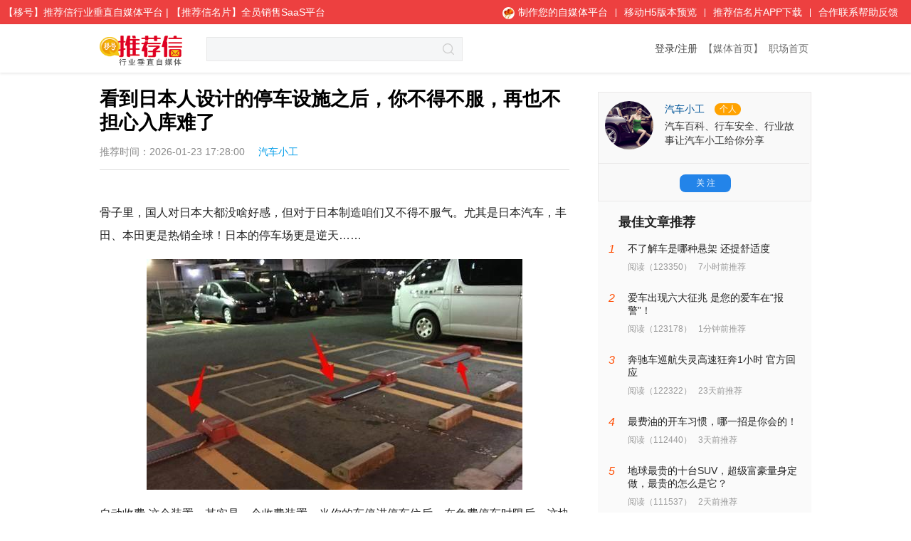

--- FILE ---
content_type: text/html; charset=utf-8
request_url: https://www.tuijianxin.com/article.aspx?id=109657
body_size: 6702
content:


<!DOCTYPE html>
<html xmlns="http://www.w3.org/1999/xhtml">
<head><meta http-equiv="Content-Type" content="text/html; charset=utf-8" /><meta name="viewport" content="width=device-width, initial-scale=1" /><link href="../images/favicon.ico" rel="shortcut icon" /><link href="css/index.mp.css?t=201811" rel="stylesheet" /><link href="css/share.css" rel="stylesheet" /><title>
	看到日本人设计的停车设施之后，你不得不服，再也不担心入库难了_移号推荐信
</title></head>
<body>
    
    <div class="wrapper">
        <div class="header">           
            <div class="nav-bar">
                  <div>
                    <div class="l">【移号】推荐信行业垂直自媒体平台 | 【推荐信名片】全员销售SaaS平台</div>
                    <div class="r">
                       <span class="nav-controls">
                           <a target="_blank" href="https://mp.tuijianxin.com/sharecontent/index.aspx"><span style="float:left;"><img src="images/denglong.png" style="height:17px;width:17px;margin-right:5px;" /></span>制作您的自媒体平台</a>  <span class="z-split"></span>
                            <a href="javascript:OpenH5Preview();">移动H5版本预览</a> <span class="z-split"></span>
                           <a href="download.html">推荐信名片APP下载</a>  <span class="z-split"></span>                         
                            <a href="mpHelp.aspx">合作联系帮助反馈</a>
                       </span>
                    </div>
                </div>              
            </div>
            <div class="s-bar">
                <div class="s-inner">
                    <div class="logo-box">
                        <a class="logo-link" href="mp.aspx">
                            <img class="logo" src="images/mp_yihao_logo.png" /></a>
                    </div>
                    <div class="search-box" data-node="searchBox">
                        <form action="/mpSearch.aspx" method="get" data-node="searchForm" target="_blank">
                            <div class="input-group clearfix">
                                <input autocomplete="off" name="keyword" type="text" placeholder="" value="" />
                                <div class="btn-submit">
                                    <button type="submit"><i class="icon icon-search"></i></button>
                                </div>
                            </div>
                        </form>

                    </div>

                    <div class="user-box" data-node="userbox">
                        <div class="username-box clearfix"></div>
                    </div>
                </div>
            </div>

        </div>
        <div class="container clearfix">
            <div class="left">
                <div class="article-box">
                    
                      <h3>看到日本人设计的停车设施之后，你不得不服，再也不担心入库难了</h3>
                    <div class="sc">
                        
                        <span class="date">推荐时间：2026-01-23 17:28:00</span>
                        <span><a class="media" href="/media.aspx?id=100926">汽车小工</a></span>
                    </div>
                   
                       
                  
                    <div class="content">

                        <p>骨子里，国人对日本大都没啥好感，但对于日本制造咱们又不得不服气。尤其是日本汽车，丰田、本田更是热销全球！日本的停车场更是逆天……</p><p><img src="https://zmp.tuijianxin.com/res/img/201709/5f55c59a40da4c19889f2c79990578fe.png" inline="0"/></p><p>自动收费 这个装置，其实是一个收费装置，当你的车停进停车位后，在免费停车时限后，这块小薄板就自动升起，交钱后开走。</p><p><img src="https://zmp.tuijianxin.com/res/img/201709/a1c391f6128f4504b58cb61d4b6a2708.png" inline="0"/></p><p>要是还不明白的话，那就看看这个功能的说明书。这下明白了吧！</p><p><img src="https://zmp.tuijianxin.com/res/img/201709/b6227a2da8a845219f739e355b9860e7.png" inline="0"/></p><p>双层车位 这种上下层的停车位，在国内很多小区都很常见。区别就是，人家正儿八经的在用，在国内90%以上的双层车位，都是摆设。</p><p><img src="https://zmp.tuijianxin.com/res/img/201709/81559bb4fe874abfbd80611d1794d6f2.png" inline="0"/></p><p>45°交叉式停车位 不管你是女司机还是新手，这样的停车位都能应付自如</p><p><img src="https://zmp.tuijianxin.com/res/img/201709/877fb1c34ad6476ca24f798b19ba160a.png" inline="0"/></p><p>摩天轮式停车场</p><p>假如你的车现在在最上层，选择车辆后，顶部的车辆会慢慢降至地面，而下方的车辆则转至另一边慢慢爬升。简单点说，摩天轮啥样，这就是啥样子的。</p>    
                           


                       <div class="clearfix"></div>

                        

                        <div class="snsbox">
                            <div class="snsbox-inner">
                                <span>分享到：</span>
                                <div class="snszone">
                                    <div class="bdsharebuttonbox mod-share"><a href="#" class="bds_weixin_zeng" data-cmd="weixin" title="分享到微信"></a><a href="#" class="bds_qzone_zeng" data-cmd="qzone" title="分享到QQ空间"></a><a href="#" class="bds_tsina_zeng" data-cmd="tsina" title="分享到新浪微博"></a></div>
                                </div>
                            </div>

                              <div class="report-box"><a class="item report_btn" href="javascript:;">举报</a></div> 

                            <div class="fav-like-box">
                                <a class="item like_btn" data-islike="0" data-likecnt="4" href="javascript:;"><i class="ui-icon icon-like"></i>赞(4)</a>
                                <span class="item-line"></span>
                                <a class="item fav_btn" data-isfav="0" data-favcnt="2" href="javascript:;"><i class="ui-icon icon-fav"></i>收藏(2)</a>
                            </div>


                            
                            <div class="vote-box">
                                <a class="btn btn-danger btn-sm reward_btn" href="javascript:void(0);">打 赏</a>
                            </div>
                            
                        </div>


                    </div>


                </div>

                <div class="hot-video-box">
                    <h1>热门视频</h1>
                    <div class="grid">
                    </div>
                </div>

                
               





                 <div class="related-box">
                    <div class="t-tag">精彩推荐</div>
                     <div class="article-recent-box">
                         <ul class="article-list"></ul>
                     </div>
                </div>





            </div>
            <div class="right">


                <div class="user-info clearfix">
                    <div class="user-intro">
                        <div class="user-pic">
                            <a href="/media.aspx?id=100926" target="_blank">
                                <img src="https://mp.tuijianxin.com/res/logo/201610/fde3bb8e35684950b11eac918415cc1a.png" /></a>
                        </div>
                        <div class="user-txt">
                            <h4>
                                <span class="user-name"><a href="/media.aspx?id=100926" target="_blank">汽车小工</a></span>
                                
                                <span class="user-grade"><a href="/media.aspx?id=100926" target="_blank">个人</a></span>

                                
                            </h4>
                            <p>汽车百科、行车安全、行业故事让汽车小工给你分享</p>
                        </div>
                    </div>

                    <div class="user-follow">
                        
                        <a data-action="follow" class="follow_btn " data-mediaid="100926">关 注</a>
                        
                    </div>


                </div>

                <div class="clearfix"></div>
                <div class="top-articles r-ext">
                    <h2 class="tag-head">最佳文章推荐</h2>
                    <ul class="top-list">
                        
                        <li>
                            <a target="_blank" href="/article.aspx?id=130606">
                                <i class="num">1</i>
                                <div class="info">
                                    <h3>不了解车是哪种悬架 还提舒适度</h3>
                                    <p class="extra"><span>阅读（123350）&nbsp;&nbsp;</span> <span class="time" title="2026/1/23 9:08:00"></span></p>
                                </div>
                            </a>
                        </li>

                        
                        <li>
                            <a target="_blank" href="/article.aspx?id=122170">
                                <i class="num">2</i>
                                <div class="info">
                                    <h3>爱车出现六大征兆 是您的爱车在“报警”！</h3>
                                    <p class="extra"><span>阅读（123178）&nbsp;&nbsp;</span> <span class="time" title="2026/1/23 21:59:00"></span></p>
                                </div>
                            </a>
                        </li>

                        
                        <li>
                            <a target="_blank" href="/article.aspx?id=123693">
                                <i class="num">3</i>
                                <div class="info">
                                    <h3>奔驰车巡航失灵高速狂奔1小时 官方回应</h3>
                                    <p class="extra"><span>阅读（122322）&nbsp;&nbsp;</span> <span class="time" title="2025/12/30 23:54:00"></span></p>
                                </div>
                            </a>
                        </li>

                        
                        <li>
                            <a target="_blank" href="/article.aspx?id=124249">
                                <i class="num">4</i>
                                <div class="info">
                                    <h3>最费油的开车习惯，哪一招是你会的！</h3>
                                    <p class="extra"><span>阅读（112440）&nbsp;&nbsp;</span> <span class="time" title="2026/1/19 19:13:00"></span></p>
                                </div>
                            </a>
                        </li>

                        
                        <li>
                            <a target="_blank" href="/article.aspx?id=119932">
                                <i class="num">5</i>
                                <div class="info">
                                    <h3>地球最贵的十台SUV，超级富豪量身定做，最贵的怎么是它？</h3>
                                    <p class="extra"><span>阅读（111537）&nbsp;&nbsp;</span> <span class="time" title="2026/1/21 11:34:00"></span></p>
                                </div>
                            </a>
                        </li>

                        
                        <li>
                            <a target="_blank" href="/article.aspx?id=119506">
                                <i class="num">6</i>
                                <div class="info">
                                    <h3>高速上开车千万不要打开它，不但耗油，而且很容易发生车祸！</h3>
                                    <p class="extra"><span>阅读（111498）&nbsp;&nbsp;</span> <span class="time" title="2026/1/23 23:26:00"></span></p>
                                </div>
                            </a>
                        </li>

                        
                        <li>
                            <a target="_blank" href="/article.aspx?id=122869">
                                <i class="num">7</i>
                                <div class="info">
                                    <h3>车险理赔时，这5句话千万不能说，否则一分钱也拿不到</h3>
                                    <p class="extra"><span>阅读（110539）&nbsp;&nbsp;</span> <span class="time" title="2026/1/22 21:14:01"></span></p>
                                </div>
                            </a>
                        </li>

                        
                        <li>
                            <a target="_blank" href="/article.aspx?id=124248">
                                <i class="num">8</i>
                                <div class="info">
                                    <h3>最严重的伤车习惯，超过2个你就得花大价钱修车了！</h3>
                                    <p class="extra"><span>阅读（109741）&nbsp;&nbsp;</span> <span class="time" title="2026/1/19 7:32:00"></span></p>
                                </div>
                            </a>
                        </li>

                        
                        <li>
                            <a target="_blank" href="/article.aspx?id=123729">
                                <i class="num">9</i>
                                <div class="info">
                                    <h3>全球最大奔驰，上车需要爬梯子，开上路货车都靠边站</h3>
                                    <p class="extra"><span>阅读（109214）&nbsp;&nbsp;</span> <span class="time" title="2026/1/22 23:23:00"></span></p>
                                </div>
                            </a>
                        </li>

                        
                        <li>
                            <a target="_blank" href="/article.aspx?id=119497">
                                <i class="num">10</i>
                                <div class="info">
                                    <h3>25万的捷豹SUV，你确定不来一辆？</h3>
                                    <p class="extra"><span>阅读（103336）&nbsp;&nbsp;</span> <span class="time" title="2026/1/23 19:46:00"></span></p>
                                </div>
                            </a>
                        </li>

                        
                    </ul>
                </div>




            </div>
        </div>
        <div class="footer">
            <div class="g_foot-nav">
                <a href="/About.aspx">关于推荐信</a>
                <a href="/Partner.aspx">合作伙伴</a>
                <a href="/ZhaoPin.aspx">诚征英才</a>
                <a href="/Contact.aspx">联系我们</a>
                <a href="/SiteMap.aspx">网站地图</a>
                <a href="/Legal.aspx">法律声明</a>
                <a href="/Help.aspx">帮助</a>
                <br>
                <span><a href="http://www.miitbeian.gov.cn/" target="_blank">粤ICP备11078490号</a></span> <span><a href="../mpMobile.aspx" target="_blank">手机版</a></span>
                <br>
                <span>移号推荐信  Copyright © 2004 - 2018 广州移号信息科技有限公司. All Rights Reserved</span>
                <br>
                <br>
                <a href="http://www.gdnet110.gov.cn/" target="_blank">
                    <img src="../images/gdwangjing.png" style="width: 132px; height: 47px;"></a>
                <a logo_size="124x47" logo_type="business" href="http://www.anquan.org/authenticate/cert/?site=tuijianxin.com&amp;at=business" target="_blank">
                    <img src="https://static.anquan.org/static/outer/image/hy_124x47.png" alt="安全联盟认证" width="124" height="47" style="border: none;"></a>


                <a id="___szfw_logo___" href="https://credit.szfw.org/CX20151113012280310359.html" target="_blank">
                    <img src="../images/gongxinshifanban.png" style="width: 158px; height: 47px;"></a>
                <script type="text/javascript">(function () { document.getElementById('___szfw_logo___').oncontextmenu = function () { return false; } })();</script>

            </div>
        </div>
    </div>

    
    <div class="reward-layer" style="display: none;">
        <div class="reward-box">
            <div class="reward-in">
                <label class="icon-mon" for="rewardNum">￥</label>
                <input id="rewardNum" class="reward-num" type="text" value="9.99" />
                <label for="rewardNum" class="reward-random"></label>
            </div>
        </div>
    </div>

    <div class="vote-layer" style="display: none;">
        <div class="vote-s-box">
            <div class="vote-img">
                <table style="width: 100%; text-align: center; margin-bottom: 10px;">
                    <tr>
                        <td>
                            <img src="/images/pay_rose.png" /></td>
                        <td>
                            <img src="/images/pay_cigar.png" /></td>
                    </tr>
                </table>
            </div>
            <div class="vote-info">给帅哥送雪茄、美女送玫瑰（一元一支）！<br />
                感谢您给【<span class="vote-name"></span>】送的礼物，礼物将换算成票数作为给您明日之星的支持！ </div>
            <div>
                <ul class="vote-ul">
                    <li class="vote-item" data-id="100"><span>1支</span></li>
                    <li class="vote-item" data-id="300"><span>3支</span></li>
                    <li class="vote-item" data-id="500"><span>5支</span></li>
                    <li class="vote-item active" data-id="1000"><span>10支</span></li>
                    <li class="vote-item" data-id="5000"><span>50支</span></li>
                    <li class="vote-item" data-id="6000"><span>60支</span></li>
                    <li class="vote-item" data-id="8000"><span>80支</span></li>
                    <li class="vote-item" data-id="99000"><span>99支</span></li>
                </ul>
            </div>

        </div>
    </div>


    <script>
        var yh_userInfo = { isLogin:'0', nick: '', icon: '', mediaId: '0' }
    </script>

        <link href="js/PhotoSwipe/photoswipe.css" rel="stylesheet" />
    <link href="js/PhotoSwipe/default-skin/default-skin.css" rel="stylesheet" />
    <link href="js/layui/css/layui.css" rel="stylesheet" />

    <script src="js/jquery-1.11.3.min.js"></script>
    <script src="js/jquery.twbsPagination.min.js"></script>
    <script src="js/js.cookie.js"></script>
    <script src="js/layer/layer.js"></script>
    <script src="js/layui/layui.js"></script>
    <script src="js/mp.settings.js?v=201966"></script>
    <script src="js/mp.index.js?v=201966"></script>
    <script src="js/jquery.timeago.js"></script>

      <script src="js/imgReady.js"></script>
    <script src="js/PhotoSwipe/photoswipe.min.js"></script>
    <script src="js/PhotoSwipe/photoswipe-ui-default.min.js"></script>


    <link href="js/Plyr/plyr.css" rel="stylesheet" />
    <script src="js/Plyr/plyr.js"></script>
    <script>plyr.setup();</script>
    <script src="js/Plyr/rangetouch.js"></script>

    <script type="text/javascript">
        var PageSize = 6, ItemNum =0, articleId = 109657,CategoryId =35,ArticleType = 1,GalleryProperty =1, CommentMPId = 0,MediaMPId =100926,MediaMPName ='汽车小工';
    </script>
    <script src="js/mp.article.js?v=201911"></script>
    <script src="js/mp.comment.js?v=201966"></script>
</body>
</html>


--- FILE ---
content_type: text/css
request_url: https://www.tuijianxin.com/css/index.mp.css?t=201811
body_size: 15245
content:
body,h1,h2,h3,h4,h5,h6,hr,p,blockquote,dl,dt,dd,ul,ol,li,pre,form,fieldset,legend,button,input,textarea,th,td{margin:0;padding:0;}
ul,ol{list-style:none;}
a{text-decoration:none;}
a:hover{text-decoration:underline;}
a:focus,button:focus{outline-style:none;outline-width:0;}
img{border:0;}
table{border-collapse:collapse;border-spacing:0;}
.hidden{display:none;}
h1,h2,h3,h4,h5,h6,button,input,select,textarea{font-size:100%;}
textarea{overflow:auto;resize:none;}
body{font-family: "Hiragino Sans GB","Microsoft YaHei",Arial,sans-serif;}
a:link, a:visited {	color: #2a72c5;	text-decoration: none;}
a:active, a:hover {	color: #0065d9;	text-decoration: none;}
.clearfix:after{ visibility: hidden;display: block;font-size: 0;content: " ";clear: both;height: 0}
.clearfix{ *zoom:1}
.highlight{color: #c00;font-style: normal;}

.wrapper{min-height:100%;position:relative;}
.header{width:100%;height:102px;background:#fff;}
.container{width:1000px;margin:0 auto;}
.container .left{float:left;width:660px;}
.container .right{width:300px;float:right;bottom:20px;}
.footer{position:relative;text-align:center;background:#f8f8f8;font-size:12px;line-height:24px;color:#9a9a9a;padding:12px 0;min-width: 1000px;}

.header .nav-bar {
    position: relative;
    height: 34px;
    line-height: 34px;
    background: #ed4040;
    color: #fff;
    font-size: 14px;
    min-width: 1000px;
}
.header .s-bar{position:relative;height:68px;box-shadow:0 1px 4px 0 rgba(0,0,0,.12);}



/*首页左侧导航*/
.container .index-channel{width:118px;height:600px;padding-right:30px;background-color:#fff;float:left;}
.wchannel{width:110px;padding-top:32px;}
.wchannel-fixed{position:fixed;top:10px;z-index:20;}
a.wchannel-item{display:block;width:110px;height:40px;line-height:40px;text-align:center;color:#444;border-radius:4px;margin-bottom:2px;-webkit-transition-property:color,background-color;transition-property:color,background-color;}
a.wchannel-item:visited{color:#444;}
.wchannel-item:hover{-webkit-animation-name:hvr-back-pulse;animation-name:hvr-back-pulse;-webkit-animation-duration:.2s;animation-duration:.2s;-webkit-animation-timing-function:linear;animation-timing-function:linear;-webkit-animation-iteration-count:1;animation-iteration-count:1;background-color:#e5721d;color:#fff;}
@-webkit-keyframes hvr-back-pulse {
    0% {
        background-color: rgba(229,114,29,.6)
    }

    50% {
        background-color: rgba(229,114,29,.76)
    }
}

@keyframes hvr-back-pulse {
    0% {
        background-color: rgba(229,114,29,.6)
    }

    50% {
        background-color: rgba(229,114,29,.76)
    }
}

a.wchannel-item.active{background-color:#ed4040;color:#fff;}
.wchannel-item span{display:inline-block;font-size:16px;}
.wchannel-more{position:relative;color:#444;}
.wchannel-more:hover .wchannel-more-layer{display:block;}
.wchannel-more-layer{display:none;position:absolute;bottom:0;left:110px;width:220px;z-index:13;background-color:#fff;box-shadow:0 1px 4px 0 rgba(0,0,0,.12);padding:5px;}
.wchannel-more-layer .b-left{float:left;}


/*首页 头部*/
.header .s-bar .s-inner{width:1000px;margin:0 auto;}
.header .s-bar .s-inner .logo-box{float:left;width:150px;}
.logo-box .logo-link{display:block;    padding-top: 16px;}
.logo-box .logo-link .logo{width:116px;height:42px}
.header .s-bar .s-inner .search-box{position:relative;float:left;width:360px;}
.header .s-bar .s-inner .box-450{width:450px;}
.search-box .input-group{position:relative;margin-top:18px;border:1px solid #e8e8e8;background-color:#f5f6f7;padding:0 4px 0 16px;}
.search-box input{border:0;float:left;color:#444;font-size:14px;line-height:20px;height:18px;width:290px;outline:0;background:#f5f6f7;padding:7px 10px 7px 0;}
.search-box .btn-submit{float:right;display:block;border-left:0;}
.search-box .btn-submit button{background:transparent;outline:0;border:0;height:32px;line-height:1px;width:32px;cursor:pointer;}
.icon{  display: inline-block;    *display: inline;    *zoom:1}
.search-box .btn-submit button>.icon-search{width:17px;height:16px;line-height:16px;background:url(../images/mp_search.png) center no-repeat;}
.header .s-bar .s-inner .user-box{position:relative;float:right;width:270px;font-size:14px;margin-right:0px;}
.user-box .username-box{position:relative;float:right;text-align:right;line-height:68px;font-size:14px;color:#444;width:220px;}
.user-box .username-box span{color:#444;}
.user-box .nav-login{float:left;}
.user-box .user-item:hover span{color:#6b6b6b;}
.user-box .nav-tjx{float:left;color:#6b6b6b;padding-left:8px;}

.user-box .user-head{display:inline-block;white-space:nowrap;overflow:hidden;text-overflow:ellipsis;max-width:100%;vertical-align:top;}
.user-box .user-head .user-image{display:inline-block;width:30px;height:30px;border-radius:15px;vertical-align:middle;margin-right:6px;background-image:url(../images/mp_bar_defalut_head.png);}
.user-box .user-head img{display:block;width:30px;height:30px;border-radius:15px;vertical-align:middle;margin-right:6px;opacity:0;}
.user-box .layer{position:absolute;border:1px solid #d9d9d9;background:#fff;z-index:200;font-size:14px;right:0;width:130px;padding-top:10px;display:none;}
.user-box .layer:before{content:'';position:absolute;background:url(../images/mp_arrow_more.png) no-repeat center;width:12px;height:8px;top:-8px;left:50%;margin-left:-6px;}
.user-box .layer-item{cursor:pointer;display:block;width:auto;height:42px;line-height:42px;color:#1f1e1e;white-space:nowrap;text-overflow:ellipsis;overflow:hidden;text-align:center;}
.user-box .layer-item:hover{background-color:#f2f2f5;}
.user-box .show-layer .layer{display:block;}

.search-box input::-webkit-input-placeholder,.search-box input:-moz-placeholder,.search-box input::-moz-placeholder,.search-box input:-ms-input-placeholder{color:#dfdfdf;}

/*首页频道*/

.mp-channels-left{width:1000px;margin:0 auto;}
#mp-channels{position:relative;}
#mp-channels .channel-box{width:600px;height:24px;line-height:24px;overflow:hidden;margin:0 auto;position: absolute;    left: 0;background:#ed4040;z-index:99999;}
#mp-channels .channel-item{float:left;position:relative;}
#mp-channels .channel-item .item{color:#fff;font-family:微软雅黑,"Arial Narrow",HELVETICA;font-size:12px;display:block;text-align:center;margin-right:0;padding:0 13px;}
#mp-channels .channel-item .selected{  padding: 0 12px;  line-height: 22px;    height: 22px;    background: darkseagreen;    color: #fff;    text-decoration: none;    border: 1px solid #d5d5d5;}



/*文章主页*/

.user-info{width:298px;margin:0 auto;background:#F9F9F9;border:1px #EAE9E9 solid;margin-top:27px;}
.user-info .user-intro{width:278px;padding:12px 9px;    display: inline-block;border-bottom: 1px #EAE9E9 solid;}
.user-info .user-pic{float:left}
.user-info .user-pic img{border-radius:5px;width:68px;height:68px;    border-radius:50%;}
.user-info .user-txt{float:right;width:194px;line-height:20px}
.user-info .user-txt h4{padding:0 0 4px;overflow:hidden;clear:both;font-size:14px;font-weight: normal;}
.user-info .user-txt span{display:inline-block;vertical-align: middle;}
.user-info .user-txt .user-name{font-size:14px}
.user-info .user-txt .user-name a{color:#059;}
.user-info .user-txt .user-grade{color:#fff;background: #FFA200;border-radius: 8px;  font-size:12px;  text-align: center;  line-height:17px;  height: 17px;    width: 37px;    margin-left: 10px;    vertical-align: middle;}
.user-info .user-txt .user-grade a{color:#fff;}
.user-info .user-txt p{font-size:14px;font-weight: normal;color:#333;padding-bottom: 10px;}

.user-info .user-follow{display:inline-block;width:276px;padding:12px;}
.user-info .user-follow .follow_btn{display:block;width:72px;color:#fff;background-color:#2384e9;font-size:12px;border-radius:8px;text-align:center;line-height:25px;height:25px;text-decoration:none;cursor:pointer;margin:auto;}
.user-info .user-follow .follow_btn:hover{opacity:.8;}
.user-info .user-follow .follow_btn.has-follow{background-color:#696e78;}


.article-box{min-width:280px;margin-left:16px;margin-right:16px;padding-bottom:10px;}
.article-box h3{color:#000;font-size:27px;font-weight:700;line-height:33px;padding:21px 0 16px;}
.article-box .sc{margin-bottom:15px;color:#888;font-size:14px;}
.article-box .media{margin-left:15px;color:#069ee9;}
.article-box .content{border-bottom: 2px solid #e8e8e8;border-top:1px solid #ddd;padding-bottom:10px;padding-top:26px; font-size: 16px ;    line-height: 32px;    color: #222;    word-wrap: break-word;}
.article-box .content p{margin:1.1rem 0rem;   }
.article-box .content img{ max-width: 100%;    display: block;    clear: both;    margin: 0 auto !important;}
.article-box .content iframe{width: 100% !important;min-height:520px;}

.article-box .content .music_iframe{min-height:100px!important;width:316px!important;height:110px!important;display:block;margin:0 auto;}
.article-box .content .sf-video-box{max-width:100%!important;width:640px;height:360px;}
.article-box .content .mp-video-container{background:url(../images/loading_text.png) no-repeat 50%;background-size:50%;font-size:0;margin-right:auto;margin-left:auto;width:100%;min-height:5.625rem;text-align:center;}

/*文章主页 热门视频*/
.hot-video-box{display:none;margin-bottom: 20px;}
.hot-video-box h1{font-size:18px;color:#333;font-weight: 500;letter-spacing:0;line-height:18px;padding-left:8px;position:relative;margin:20px 0 14px;}
.hot-video-box h1:before{content:' ';display:block;width:4px;height:18px;background:#ED4040;border-radius:100px;position:absolute;left:0;}
.hot-video-box .grid{display:table;overflow:hidden;border-spacing:14px 10px;margin-left:-14px;}
.hot-video-box .grid .ceil{display:table-cell;text-align:center;}
.hot-video-box .grid .ceil:first-child{text-align:left;}
.hot-video-box .grid .ceil:last-child{width:auto;text-align:right;}
.hot-video-box .grid .ceil .des{margin-top:4px;font-size:14px;color:#222;letter-spacing:0;line-height:20px;text-align:left;width:155px;overflow:hidden;display:inline-block;}
.hot-video-box .grid .ceil .des span{height:40px;overflow:hidden;text-overflow:ellipsis;-webkit-line-clamp:2;-webkit-box-orient:vertical;}
.v-ceil{display:inline-block;width:155px;height:88px;overflow:hidden;position:relative;}
.v-ceil img{width:100%;height:100%;-webkit-transition:all .5s ease-out;transition:all .5s ease-out;}
.v-ceil img:hover{-webkit-transform:scale(1.08,1.08);-ms-transform:scale(1.08,1.08);transform:scale(1.08,1.08);}
.v-ceil span{position:absolute;right:8px;bottom:6px;background:rgba(34,34,34,.7);border-radius:100px;font-size:12px;color:#FFF;letter-spacing:0;line-height:12px;padding:4px 7px 4px 10px;}
.v-ceil span i.video:before{content:'';position:absolute;background:url(../images/video_icon_time.png) left center no-repeat;width:6px;height:8px;top:50%;margin-top:-4px;}
.v-ceil span em{padding-left:9px;font-style:normal;}




/*点赞 收藏*/

.fav-like-box{float:right;display:inline-block;padding:5px 10px;font-size:12px;}
.fav-like-box a{color:#157c8c;}
.fav-like-box .item{height:16px;line-height: 16px;display:inline-block;vertical-align:middle;margin:0 8px 0 0;padding:6px 8px;}
.fav-like-box .item:hover{text-decoration:none;border-radius:2px;border-style:solid;border-width:1px;padding:5px 7px;}
.fav-like-box i{font-style:normal;}
.fav-like-box .item-line{font-size:0;width:1px;height:11px;margin-right:9px;overflow:hidden;display:inline-block;line-height:0;vertical-align:-3px;border-color:#ddedf0;border-style:solid;border-width:0 1px 0 0;}
.fav-like-box .item .ui-icon{margin-right:7px;vertical-align:-3px;}
.fav-like-box .item-sp .ui-icon{margin-right:0;}
.ui-icon{display:inline-block;background-repeat:no-repeat;font-size:0;overflow:hidden;-webkit-text-size-adjust:none;}
.fav-like-box .icon-like{width:16px;height:16px;background-image:url(../images/mp_fav_like_sprite.png);background-position:-224px -26px;}
.fav-like-box .icon-fav{width:16px;height:16px;background-image:url(../images/mp_fav_like_sprite.png);background-position:-224px -234px;}

/*投票*/
.vote-box{float:right;display:inline-block;    padding-top: 9px;    padding-right:20px;}
.vote-box .btn{display:inline-block;margin-bottom:0;font-size:12px;font-weight:400;line-height:1.42857143;text-align:center;white-space:nowrap;vertical-align:middle;-ms-touch-action:manipulation;touch-action:manipulation;cursor:pointer;-webkit-user-select:none;-moz-user-select:none;-ms-user-select:none;user-select:none;background-image:none;border:1px solid transparent;border-radius:4px;padding:6px 12px;}
.vote-box .btn-sm{font-size:.8rem;line-height:1rem;border-radius:3px;padding:0.35rem 0.8rem;}
.vote-box .btn-danger{color:#fff;background-color:#1E9FFF;border-color:#1E9FFF;}

@media screen and (min-width: 800px) {
.article-box,.content{width:660px;margin-left:auto!important;margin-right:auto!important;}
}


/*奖赏*/
 .reward-box{display:table-cell;vertical-align:middle;background:#fff;width:460px;border-radius:2px;font-family:微软雅黑;margin:0 auto;}
.reward-box .reward-in{position:relative;width:316px;border:1px solid #ccc;border-radius:4px;font-size:18px;font-weight:700;font-family:Arial;box-shadow:1px 1px 1px 1px #ececec inset;vertical-align:middle;margin:40px auto;}
.reward-box .icon-mon{text-align:center;display:inline-block;width:32px;height:32px;line-height:32px;}
.reward-box .reward-num{font-family:inherit;font-size:inherit;font-weight:inherit;width:224px;background:0 0;outline:0;border:none;}
.reward-box .reward-random{display:inline-block;position:relative;top:6px;width:45px;height:26px;cursor:pointer;border-left:1px solid #ccc;line-height:1;background:url(../images/random.png) center no-repeat;}
 
  /* 小说主页 */
.book-head-wrapper{position:relative;overflow:hidden;}
.book-head-wrapper .book-cover-blur{position:absolute;top: calc(50% - 87.5vw);width:100%;height:175vw;    opacity: calc(.1 + .15);-webkit-filter:blur(calc(17px+1px));filter:blur(calc(17px+1px));}
.book-head-wrapper .book-detail-info{position:relative;padding-top:.3rem;background:linear-gradient(to top,#fff,rgba(255,255,255,0) 8rem) no-repeat center bottom;}
.book-head-wrapper .book-layout{color:#33373d;position:relative;display:block;overflow:hidden;-webkit-transition:padding-left .15s;transition:padding-left .15s;padding:1rem;}
.book-head-wrapper .book-cover{    padding-right: 20px;font-size:0;float:left;margin-right:.8rem;width:9rem;height:12rem;border-radius:2px;box-shadow:none;}
.book-head-wrapper .book-detail-info .book-cell{line-height:1.4rem;overflow:hidden;}
.book-head-wrapper .book-title{line-height:1.4rem;font-size:1.2rem;font-weight:600;overflow:hidden;white-space:nowrap;text-overflow:ellipsis;padding-bottom:.2rem;}
.book-head-wrapper .book-meta{line-height:1.4rem;font-size:.88rem;overflow:hidden;}
.book-head-wrapper .char-pipe{font-family:Georgia,Helvetica,Arial;padding:0 .5ch;}
.book-head-wrapper .book-content{margin:0;}
.book-content-wrapper .book-summary{color:#33373d;font-size:.875rem;line-height:1.5rem;position:relative;overflow:hidden;max-height:5.92rem;margin-left:1rem;padding-right:1rem;text-align:justify;border-top:1rem solid transparent;border-bottom:1rem solid transparent;box-shadow:0 1px #f0f1f2,0 -1px #f0f1f2;}
.book-content-wrapper .book-summary.enabled{height:5.92rem;max-height:none;}
.book-chapter-wrapper .chapter-title{text-align:center;color:#ed424b;border-bottom:1px solid #ed424b;font-size:.875rem;line-height:2.75rem;}
.book-chapter-wrapper .chapter-header{line-height:28px;position:static;height:28px;padding:9px 1rem;}
.book-chapter-wrapper .chapter-header .left{float:left;}
.book-chapter-wrapper .chapter-header .left .sub-title{font-size:1rem;font-weight:700;color:#33373d;}
.book-chapter-wrapper .chapter-list{margin-bottom:50px;border-bottom:1px solid #f0f1f2;list-style:none;padding:0;}
.book-chapter-wrapper .chapter-list li{float:left; width:48%;}
.book-chapter-wrapper .chapter-list li:hover{background-color: #ebebeb;}
.book-chapter-wrapper .chapter-list li.chapter-bar:hover{background-color: #f6f7f9;}
.book-chapter-wrapper .chapter-list .chapter-bar{    width: 100%;font-size:14px;line-height:30px;color:#969ba3;background-color:#f6f7f9;padding:8px 1rem;}
.book-chapter-wrapper .chapter-list .chapter-li-a{    margin-right: 30px;white-space:nowrap;text-overflow:ellipsis;display:block;overflow:hidden;color:#33373d;font-size:.965rem;padding:8px 1rem;}
.book-chapter-wrapper .chapter-list .chapter-li::after{display:block;margin-top:-1px;margin-left:1rem;content:'';transform:scaleY(.75);border-top:1px solid #f0f1f2;}

.book-chapter-wrapper .chapter-list .chapter-li.dis{position:relative;}
.book-chapter-wrapper .chapter-list .chapter-li.dis .chapter-li-a{color:#969ba3;}
.book-chapter-wrapper .chapter-list .chapter-li.dis .chapter-li-a i{width:16.5px;height:21px;position:absolute;top:18px;right:15px;background:url(../images/icon-dispaid.png) 0 0 no-repeat;background-size:100% 100%;}


.article-box .read-prevent{text-align:center;font-size:1rem;    padding: .53333rem 0 4rem;}
.article-box .content-main .read-prevent p{margin:.2rem 0;}
.article-box .read-prevent .btn{    cursor: pointer;margin-top:.53333rem;line-height:1.06667rem;background:#fa4646;border-radius:.2rem;font-size:1rem;color:#fff;text-align:center;border:0 none;padding:.6rem 1rem;}


.chapter-control{height:50px;margin-bottom:5px;text-align:center;font-size:0;    margin: 0px 0px 30px;}
.chapter-control a.disabled{cursor:default;color:#ccc;background:0 0;}
.chapter-control a{height:50px;line-height:50px;font-size:.9rem;width:33%;}
.chapter-control a,.chapter-control span{display:inline-block;vertical-align:middle;letter-spacing:normal;word-spacing:normal;}
.chapter-control span{height:32px;border-right:1px solid #d8d8d8;}

.book-head-wrapper .addShelf{color:#fff;border:1px solid #1E9FFF;margin-top:8px;font-size:.825rem;line-height:1.5rem;display:inline-block;text-align:center;border-radius:.325rem;background-color:#1E9FFF;padding:0 0.8rem;}
.book-head-wrapper .addShelf.disabled{border:1px solid #1a9602;background-color:#1a9602;color:#fff;}
.book-head-wrapper .startread{color:#fff;border:1px solid #da4743;margin-top:8px;font-size:.825rem;line-height:1.5rem;display:inline-block;text-align:center;border-radius:.325rem;background-color:#da4743;padding:0 0.8rem;}

.article-box .sc .addShelf{    text-align: right;float:right;}
.article-box .sc .addShelf{color:#ffffff;border:1px solid #1E9FFF;font-size:.8125rem;line-height:1.5rem;display:inline-block;text-align:center;border-radius:.325rem;background-color:#1E9FFF;padding:0 0.5rem;}
.article-box .sc .addShelf.disabled{border:1px solid #1a9602;background-color:#1a9602;color:#fff;}




/*自媒体 头部*/ 
.radius_avatar{display:inline-block;background-color:#fff;border-radius:50%;-moz-border-radius:50%;-webkit-border-radius:50%;overflow:hidden;vertical-align:middle;padding:3px;}
.radius_avatar img{width:100%;height:100%;border-radius:50%;-moz-border-radius:50%;-webkit-border-radius:50%;background-color:#eee;}
.profile_info_area{background-color:#fff;position:relative;padding:32px 20px;}
.profile_info_area:after{content:" ";position:absolute;left:0;bottom:0;width:100%;height:1px;border-bottom:1px solid #e5e5e7;-webkit-transform-origin:0 100%;transform-origin:0 100%;-webkit-transform:scaleY(0.5);transform:scaleY(0.5);}
.profile_info_area .profile_info_group{overflow:hidden;margin-bottom:.75em;}
.profile_info_area .profile_avatar{float:left;margin-right:16px;width:58px;height:58px;}
.profile_info_area .profile_info{overflow:hidden;}
.profile_info_area .profile_nickname{display: inline-block;font-weight:400;font-size:18px;}
    .profile_info_area .profile_hao {
        margin-bottom: 3px;
        display: inline-block;
        width: 37px;
        height: 18px;
        margin-left: 4px;
        background: url(../images/media_hao.png) no-repeat center;
        background-size: 37px 18px;
        font-size: 0;
        vertical-align: middle;
    }
.profile_info_area .profile_account{color:#8c8c8c;}
.profile_info_area .profile_desc{color:#8c8c8c;word-wrap:break-word;word-break:break-all;}
.profile_info_area .profile_desc li{overflow:hidden;padding-top:.75em;line-height:1.45;font-size:15px;}
.profile_info_area .profile_desc .profile_desc_label{float:left;margin-right:1.3em;color:#3e3e3e;}
.profile_info_area .profile_desc .profile_desc_value{overflow:hidden;text-overflow:ellipsis;display:block;-webkit-box-orient:vertical;-webkit-line-clamp:3;}

.profile_info_area .user-follow{display:inline-block;padding-top:16px;}
.profile_info_area .user-follow .follow_btn{display:block;width:80px;color:#fff;background-color:#2384e9;font-size:14px;border-radius:8px;text-align:center;line-height:30px;height:30px;text-decoration:none;cursor:pointer;margin:auto;}
.profile_info_area .user-follow .follow_btn:hover{opacity:.8;}
.profile_info_area .user-follow .follow_btn.has-follow{background-color:#696e78;}

@media screen and (min-width: 1024px){
  .page_profile_info_inner{position:relative;padding:30px 0;}
.profile_info_area{border-bottom:1px solid #e5e5e7;margin:0 55px;padding:30px 0;}
.profile_info_area:after{display:none;}
.profile_info_area .profile_info_group{position:relative;overflow:visible;}
.profile_info_area .profile_avatar{left:0;top:0;width:110px;height:110px;position:absolute;}
.profile_info_area .profile_info_group,.profile_info_area .profile_desc{padding-left:144px;padding-top:0px;}
.profile_info_area .profile_desc .profile_desc_label{color:#8c8c8c;}
}


/* 自媒体 文章列表 */
.article-list-box .article-list{margin-top:8px;margin-bottom:38px;}
.article-list-box .article-list .article-item{padding-top: 27px;padding-bottom:27px;border-bottom:1px solid #e4e7eb;}
.article-list-box .item-left{float:left;z-index:9;display:block;172px;height:120px;overflow:hidden; position:relative;}
.article-list-box .item-left img{display:block;width:172px;height:120px;border-radius: 2px;
                                 -webkit-transition: transform .5s ease-out;
    -webkit-transition: -webkit-transform .5s ease-out;
    transition: -webkit-transform .5s ease-out;
    transition: transform .5s ease-out;
    transition: transform .5s ease-out,-webkit-transform .5s ease-out
}
.article-list-box .item-left a:hover img{  -webkit-transform: scale(1.08,1.08);    transform: scale(1.08,1.08)}


/*视频*/
.article-list-box .item-left .video-tag{position:absolute;bottom:5px;right:5px;height:22px;min-width:6px;line-height:22px;font-size:12px;color:#fff;background:rgba(0,0,0,.7);border-radius:11px;padding:0 8px;}
.article-list-box .item-left .video-icon-wise{width:50px;height:0;padding-top:50px;position:absolute;top:0;left:0;bottom:0;right:0;z-index:4;margin:auto;}
.article-list-box .item-left .video-icon-wise img{width:100%;height:100%;position:absolute;top:0;left:0;pointer-events:none;-webkit-tap-highlight-color:rgba(0,0,0,0);-webkit-transition:opacity .3s linear;}
.article-list-box .item-left .video-tag .ftype.video:before{content:'';position:absolute;background:url(../images/video_icon_time.png) left center no-repeat;width:6px;height:8px;top:50%;margin-top:-4px;}
.article-list-box .item-left .video-tag .ftype.video span{padding-left:8px;font-style:normal;}

/*图集*/
.article-list-box .item-left .gallery-tag{position:absolute;bottom:5px;right:5px;height:12px;min-width:30px;line-height:22px;font-size:12px;color:#fafafa;background: rgba(0,0,0,.7);    border-radius: 10px;    padding:5px;}
.article-list-box .item-left .gallery-tag img{vertical-align:top;padding-right:3px;height:12px;width:auto;display: inline-block;}
.article-list-box .item-left .gallery-tag span{color:#fff;vertical-align:top;line-height:12px;}





.article-list-box .item-right{z-index:1;width:445px;float:right;}
.article-list-box .item-right h4{font-size:18px;line-height:18px;}
.article-list-box .item-right h4 a{color:#4d4d4d;}
.article-list-box .item-right .l1{padding-top:10px;height:66px;}
.article-list-box .item-right .l2{padding-top:8px;}
.article-list-box .item-right .l1 span{margin-right:18px;font-size:14px;color:#8c8c8c;}
.article-list-box .item-right .l2 span{margin-right:18px;font-size:14px;color:#888;}
.article-list-box .item-right .l2 .l{float:left;width:100%;}
.article-list-box .item-right .l2 .l .date{float:right;}

.article-list-box .item-left .icon-play{position:absolute;top:50%;left:50%;width:50px;height:50px;background:url(../images/video_icon_play.png) no-repeat;background-size:100%;margin:-20px 0 0 -25px;}
.article-list-box .item-left .gallery-icon{position:absolute;z-index:3;height:12px;bottom:0;right:0;width:100%;font-size:12px;text-align:right;padding:17px 0 7px;}
.article-list-box .item-left .gallery-icon img{vertical-align:top;padding-right:3px;height:12px;width:16px;display:inline-block;}
.article-list-box .item-left .gallery-icon span{margin-right:10px;color:#fff;vertical-align:top;line-height:12px;}

/*小说*/
.article-list-box .item-novel {  height:229px;}
.article-list-box .item-novel img {height: 229px;}
.article-list-box .item-novel .l1 {height: 130px;}
.article-list-box .item-novel h4 {padding-top: 20px;}


/* 自媒体 热门文章*/
.r-ext{background:#fafafa;min-height:initial;margin-bottom:20px;}
.top-articles{padding:20px 15px 0;}
.top-articles .tag-head{font-size:18px;line-height:1;font-weight:700;color:#222;padding-left:14px;margin-bottom:20px;}
.top-articles .top-list li{margin-bottom:26px;font-size:16px;}
.top-articles .top-list li:after {content: "\0020";display: block;height: 0;clear: both;    overflow: hidden;}
.top-articles .top-list li a{display: block;   color:#222;}
.top-articles .top-list li  .num {font-style: italic;float:left;color: #ff4f06;}
.top-articles .top-list li  .info {padding-left: 5px;width: 243px;float:right;}
.top-articles .top-list li .info h3{font-weight:400;max-height:60px;overflow:hidden;text-overflow:ellipsis;font-size: 14px;}
.top-articles .top-list li .info .extra{font-size:12px;color:#999;margin-top:8px;}

 /*首页 自媒体推荐*/

.recommend-media{padding:20px 15px 0;}
.recommend-media .r-head{margin-bottom:20px;}
.recommend-media .r-head .tag-head{font-size:18px;font-weight:700;color:#222;padding-left:14px;display:inline;float:left;}
.recommend-media .r-head .Recommend_Change{font-size:14px;color:#999;float:right;}
.recommend-media .r-m-list .mp_img{width:30px;height:30px;border-radius:50%;border:1px solid #e8e8e8;background-color:#e8e8e8;float:left;margin-right:7px;overflow:hidden;}
.recommend-media .r-m-list .mp_img img{width:100%;height:100%;}
.recommend-media .r-m-list .mp_name{font-size:16px;color:#406599;line-height:30px;overflow:hidden;text-overflow:ellipsis;white-space:nowrap;max-width:100%;display:block;}
.recommend-media .r-m-list .title{font-size:12px;color:#505050;position:relative;margin-top:13px;line-height:17px;padding-left:9px;display:0;-webkit-box-orient:vertical;-webkit-line-clamp:2;overflow:hidden;text-overflow:ellipsis;max-height:33px;}
.recommend-media .r-m-list .title:before{content:"";display:inline-block;width:3px;height:3px;background-color:#777;margin-bottom:3px;position:absolute;top:8px;left:0;}
.recommend-media .r-m-list li,.recommend-media .r-m-list li a{margin-bottom:22px;}




 /* 文章 评论 模块*/
.comment-box{margin-bottom:40px;position:relative;font-family: -apple-system, helvetica, sans-serif;}
#comment_area{height:80px;position:absolute;width:100%;top:-82px;z-index:-1;}
.comment-box .c-head{margin-bottom:30px;padding-top:30px;}
.comment-box .c-head .c-tag{font-size:18px;color:#333;font-weight:500;letter-spacing:0;line-height:18px;padding-left:8px;position:relative;margin:20px 0 14px;}
.comment-box .c-head .c-tag:before{content:' ';display:block;width:4px;height:18px;background:#ED4040;border-radius:100px;position:absolute;left:0;}
.comment-box .c-head .c-count{float:right;color:#222;font-size:16px;height:18px;}
.comment-box .c-post-box .c-avatar{position:relative;float:left;width:38px;height:38px;border:1px solid #E8E8E8;border-radius:50%;overflow:hidden;background:#e8e8e8;}
.comment-box .c-post-box .c-edit{position:relative;font-size:16px;color:#bababa;border:1px solid #ddd;margin-left:54px;}
.comment-box .c-post-box .c-edit .c-text{background:#fff;padding:12px 16px 0;}
.comment-box .c-post-box .c-edit .c-text .c-input{display:block;font-size:16px;width:100%;height:32px;resize:none;border:0;outline:0;-webikt-transition:.1s height linear;-webkit-transition:.1s height linear;transition:.1s height linear;padding:0;}
.comment-box .c-post-box .c-edit.focus .c-text .c-input{height:100px;}
.comment-box .c-post-box .c-edit .c-action{position:absolute;top:0;right:0;border:0;height:44px;padding:0;}
.comment-box .c-post-box .c-edit.focus .c-action{position:relative;height:48px;background-color:#f4f5f6;border-top:1px solid #efefef;padding-left:16px;}
.comment-box .c-post-box .c-edit .c-action .c-submit{line-height:44px;background-color:#3f404c;float:right;width:110px;height:100%;color:#fff;text-align:center;cursor:pointer;}
.comment-box .c-post-box .c-edit.focus .c-action .c-submit.active{background-color:#4285f4;box-shadow:inset 0 1px 0 0 rgba(239,239,238,.004);}
#comment-list .citem .cavatar{position:relative;float:left;width:40px;height:40px;border:1px solid #E8E8E8;border-radius:50%;overflow:hidden;}
#comment-list .citem .cbody{margin-left:54px;font-size:12px;}
#comment-list .citem .mp-post-header{margin-bottom:4px;font-size:14px;}
#comment-list .citem .mp-post-content{font-size:14px;line-height:22px;word-break:break-all;word-wrap:break-word;color:#222;}
#comment-list .citem .mp-post-footer{margin-top:6px;line-height:14px;}
.mp-post-footer .c-reply,.mp-post-footer .c-reply-count{color:#406599;cursor:pointer;font-size:14px;}
.mp-post-footer .c-reply-count i.icon-arrow-down{display:inline-block;font-style:normal;width:13px;height:10px;background-image:url(../images/icon-arrow_down.png);background-repeat:no-repeat;}
.mp-post-footer .c-reply-count i.icon-arrow-up{display:inline-block;font-style:normal;width:12px;height:11px;background-image:url(../images/icon-arrow_up.png);background-repeat:no-repeat;}
.mp-post-footer .bui-right{float:right;line-height:16px;}
.mp-post-footer a,.mp-post-footer span{margin-right:10px;}
.mp-post-header span{margin-right:3px;}
.mp-post-header .ctime{margin-left:7px;color:#999;display:inline-block;}
.mp-post-header a:link,.mp-post-header a:visited,.mp-post-header a:active{color:#406599;display:inline-block;cursor:pointer;}
.pl-btn-upvote,.pl-btn-reply,.pl-btn-report{background-image:url(../images/comment-icons.gif);background-repeat:no-repeat;}
.pl-btn-upvote{padding-left:20px;background-position:-448px -83px;margin-left:2px;}
.c-digg-active .pl-btn-upvote,.pl-btn-upvote:hover{background-position:-448px -103px;}
.pl-btn-reply{padding-left:19px;background-position:-443px -124px;}
.pl-btn-reply:hover{background-position:-443px -144px;}
.pl-btn-report{padding-left:15px;background-position:-2px -42px;color:#9e9e9e;}
.pl-btn-report:hover{background-position:-42px -42px;color:red;}
.pl-btn:link,.pl-btn:visited,.pl-btn:active{color:#999;}
.pl-btn:hover{color:#555;}
.pl-btn em{font-size:12px;font-style:normal;font-weight:500;}
.pl-btn{display:inline-block;}
.comment-box .c-post-box,#comment-list .citem{border-top:1px solid #f2f2f2;padding:14px 0;}
.comment-box .c-post-box .c-avatar img,#comment-list .citem .cavatar img{border-radius:100%;opacity:1;width:100%;height:100%;-webkit-transition:.3s opacity ease-in-out;transition:.3s opacity ease-in-out;}
.c-reply-comment{margin-top:26px;border:none!important;padding:0!important;}
.mp-post-footer em{font-style:normal;}
.mp-post-footer .c-digg{font-size:14px;line-height:16px;color:#777;cursor:pointer;}
.mp-post-footer .c-digg:hover{opacity:.6;}



/*评论回复*/
.inputBox{margin-top:12px;}
.bui-box{display:block;zoom:1;}
.bui-box:after,.bui-box:before{content:"";display:table;box-sizing:border-box;}
.inputBox .input-wrap{position:relative;font-size:16px;color:#bababa;border:1px solid #ddd;background:#fff;margin-left:0px;height:44px;box-sizing:content-box;}
.inputBox .input-wrap.focus{height:100%;}
.inputBox .input-wrap.focus .c-textarea textarea{height:110px;}
.inputBox .input-wrap.focus .c-action{position:relative;background-color:#f4f5f6;}
.inputBox .input-wrap.focus .c-action .c-submit{background-color:#3f404c;}
.inputBox .input-wrap.not-main{margin-left:0;}
.inputBox .c-textarea{background:#fff;padding:11px 16px 0;}
.inputBox .c-textarea textarea{display:block;font-size:16px;width:100%;height:30px;resize:none;border:0;outline:0;transition:.4s all;padding:0;}
.inputBox .c-action{position:absolute;bottom:0;right:0;border:none;height:44px;padding:0;}
.inputBox .c-action .c-submit{float:right;line-height:44px;background-color:#3f404c;width:110px;height:100%;color:#fff;text-align:center;cursor:pointer;}
.inputBox .input-wrap.focus .c-action .c-submit.active{background-color:#4285f4;box-shadow:inset 0 1px 0 0 rgba(239,239,238,.004);}
#comment-list .layui-flow-more a cite{border-radius:3px;background-color:#eee;color:#406599;font-style:normal;width:100%;padding:0;}



/*精彩推荐 相关*/
.related-box {}
.related-box .t-tag{font-size:18px;color:#333;font-weight: 500;letter-spacing:0;line-height:18px;padding-left:8px;position:relative;margin:20px 0 14px;}
.related-box .t-tag:before{content:' ';display:block;width:4px;height:18px;background:#ED4040;border-radius:100px;position:absolute;left:0;}


    /* 首页 文章列表 */
.article-recent-box .article-list {margin-top: 8px;margin-bottom: 38px;width: 600px;}
.article-recent-box .article-list .article-item{padding-top:23px;padding-bottom:23px;border-bottom:1px solid #e4e7eb;}
.article-recent-box .item-left{float:left;z-index:9;display:block;width:126px;height:82px;overflow:hidden;position:relative;}
.article-recent-box .item-left img{display:block;width:126px;height:82px;border-radius:2px;-webkit-transition:0 .5s ease-out;transition:transform .5s ease-out,-webkit-transform .5s ease-out;}
.article-recent-box .item-left a:hover img{-webkit-transform:scale(1.08,1.08);transform:scale(1.08,1.08);}

/*视频*/
.article-recent-box .item-left .video-tag{position:absolute;bottom:5px;right:5px;height:22px;min-width:6px;line-height:22px;font-size:12px;color:#fff;background:rgba(0,0,0,.7);border-radius:11px;padding:0 8px;}
.article-recent-box .item-left .video-icon-wise{width:32px;height:0;padding-top:32px;position:absolute;top:0;left:0;bottom:0;right:0;z-index:4;margin:auto;}
.article-recent-box .item-left .video-icon-wise img{width:100%;height:100%;position:absolute;top:0;left:0;pointer-events:none;-webkit-tap-highlight-color:rgba(0,0,0,0);-webkit-transition:opacity .3s linear;}
.article-recent-box .item-left .video-tag .ftype.video:before{content:'';position:absolute;background:url(../images/video_icon_time.png) left center no-repeat;width:6px;height:8px;top:50%;margin-top:-4px;}
.article-recent-box .item-left .video-tag .ftype.video span{padding-left:8px;font-style:normal;}

/*图集*/
.article-recent-box .item-left .gallery-tag{position:absolute;bottom:5px;right:5px;height:12px;min-width:30px;line-height:22px;font-size:12px;color:#fafafa;background: rgba(0,0,0,.7);    border-radius: 10px;    padding:5px;}
.article-recent-box .item-left .gallery-tag img{vertical-align:top;padding-right:3px;height:12px;width:auto;display: inline-block;}
.article-recent-box .item-left .gallery-tag span{color:#fff;vertical-align:top;line-height:12px;}

/*小说*/
.article-recent-box .item-novel {  height:168px;}
.article-recent-box .item-novel img {height: 168px;}
.article-recent-box .item-novel .l1 {height: 100px;}
/*首页小说 导航四图*/
.novel-index-hot-list .novel-nav{display:table;width:100%;margin-right:auto;margin-left:auto;table-layout:fixed;}
.novel-index-hot-list .novel-nav .nav-a{display:table-cell;position:relative;text-align:center;cursor:pointer;padding:.75rem 0 1rem;}
.novel-index-hot-list .novel-nav .nav-a img{width:4rem;height:3.5416rem;margin:auto;}
.novel-index-hot-list .novel-nav .nav-a h4{font-size:.8rem;font-weight:500;line-height:1.25em;position:relative;top:.125rem;color:#9e9a9a;}

/* 首页 频道 小说 热门6个*/
.novel-index-hot-list{margin:0px;     padding-top: 20px;   width: 600px;}
.novel-index-hot-list .head{height:3rem;border-top:1rem solid transparent;}
.novel-index-hot-list .head .title{background:#fa4646;font-size:.7rem;font-weight:400;display:inline-block;color:#fff;padding:4px 10px;}
.novel-index-hot-list .head span{display:inline-block;color:#999;font-size:.8rem;padding-left:8px;}
.novel-index-hot-list .group{display:block;}
.novel-index-hot-list .group .cell{float:left;width:25%;margin-right:4.6875rem;margin-top:.5rem;margin-bottom:1rem;}
.novel-index-hot-list .group .cell:nth-child(3n){margin-right:0!important;}
.novel-index-hot-list .group .cell a{display:block;width:100%;}
.novel-index-hot-list .group .cell .novel-hot-img-wrap{position:relative;background:url(../images/loading_text.png) #efefef no-repeat center center;background-size:50%;}
.novel-index-hot-list .group .cell img{width:100%;height:inherit;display:block;box-shadow:0 1px 3px rgba(0,0,0,.3);}
.novel-index-hot-list .group .cell .name{font-size:.8125rem;line-height:1.25;max-height:1rem;margin:.5rem 0 .125rem;overflow:hidden;text-overflow:ellipsis;white-space:nowrap;word-break:break-all;}
.novel-index-hot-list .group .cell .author{font-size:.75rem;white-space:nowrap;text-overflow:ellipsis;color:#969ba3;overflow:hidden;text-overflow:ellipsis;word-break:break-all;} 


.article-recent-box .item-right{z-index:1;width:450px;float:right;}
.article-recent-box .item-right h4 a {line-height: 1.15;        color: #222;        font-size: 18px;        font-weight: 700;    }
.article-recent-box .item-right .l1{padding-top:5px;}
.article-recent-box .item-right .l2{padding-top:3px;}
.article-recent-box .item-right .l1 a{max-height:58px; margin-right:18px;font-size:12px;color:#8c8c8c;line-height:20px; overflow: hidden;text-overflow: ellipsis; display: -webkit-box;    -webkit-box-orient: vertical;    -webkit-line-clamp: 3; }
.article-recent-box .item-right .l1 a:hover {color: #8c8c8c;}
.article-recent-box .item-right .l2 span{margin-right:18px;font-size:12px;color:#888;line-height:20px;    display: inline-block;}
.article-recent-box .item-right .l2 a{color:#888;}
.article-recent-box .item-right .l2 a:hover {color: #406599;}
.article-recent-box .item-right .l2 .l{width:100%;}
.article-recent-box .item-right .l2 .l .media-avatar{float:left;margin-right:6px;width:20px;height:20px;border-radius:50%;border:1px solid #eee;background-color:#eee;overflow:hidden;display:inline-block;}
.article-recent-box .item-right .l2 .l .media-avatar>img{width:100%;height:100%;}

.article-recent-box .title-box{display:block;overflow:hidden;text-overflow:ellipsis;white-space:nowrap;margin-bottom:10px;}
.article-recent-box .title-box a{font-size:18px;line-height:18px;font-weight:700;color:#222;}
.article-recent-box .img-list{margin-top:10px;margin-bottom:10px;}
.article-recent-box .img-list .img-wrap{display:inline-block; width:194px;height:108px;overflow: hidden;float:left;margin-right:6px;background:#e8e8e8;border:1px solid #e8e8e8;}
.article-recent-box .img-list .img-wrap img{width:100%;height:100%; }
.article-recent-box .img-list .img-wrap img{-webkit-transition: transform .5s ease-out;
    -webkit-transition: -webkit-transform .5s ease-out;
    transition: -webkit-transform .5s ease-out;
    transition: transform .5s ease-out;
    transition: transform .5s ease-out,-webkit-transform .5s ease-out}
.article-recent-box .img-list .img-wrap:hover img{   -webkit-transform: scale(1.08,1.08);    transform: scale(1.08,1.08)}
.article-recent-box .item-footer .l2 span{margin-right:18px;font-size:12px;color:#888;}
.article-recent-box .item-footer .l2 a{color:#888;}
.article-recent-box .item-footer .l2 a:hover {color: #406599;}
.article-recent-box .item-footer .l2 .l{width:100%;}
.article-recent-box .item-footer .l2 .l .media-avatar{float:left;margin-right:6px;width:20px;height:20px;border-radius:50%;border:1px solid #eee;background-color:#eee;overflow:hidden;display:inline-block;}
.article-recent-box .item-footer .l2 .l .media-avatar>img{width:100%;height:100%;}


/*登录注册*/
.login-dialog{width:350px;height:420px;display:none;padding:5px 50px;}
.login-dialog .login{height:auto;}
.login-dialog .login .nav-tabs{width:350px;height:66px;}
.login-dialog .login .nav-tabs li{float:left;width:175px;text-align:center;border-bottom:6px solid #aaa;}
.login-dialog .login .nav-tabs .active{border-bottom:6px solid #f0584b;}
.nav-tabs>li>a{float:left;width:175px;height:52px;line-height:52px;display:inline-block;text-align:center;color:#000;font-size:16px;}
.nav-tabs>.active>a,.nav-tabs>.active>a:hover,.nav-tabs>.active>a:focus{cursor:default;}
.tab-content{overflow:auto;}
.tab-content>.tab-pane{display:none;}
.tab-content>.active{display:block;}
.tab-content .c_login{padding:20px 0;}
.login-dialog .control-group{margin-bottom:15px;}
.login-dialog .control-group .input{border:1px solid #e9e9e9;border-radius:4px;}
.login-dialog .control-group .input label{font-size:16px;color:#6b6b6b;padding:13px 10px;}
.login-dialog .name,.login-dialog .password{border:0;color:#5e5e5e;font-size:16px;height:18px;width:227px;outline:0;padding:13px 10px;}
.login-dialog .name input,.login-dialog .password input{background-color:#fff;}
.login-dialog .name{background-position:10px 10px;}
.login-dialog .password{background-position:10px -45px;}
.login-dialog .captcha-box{list-style:none;display:list-item;}
.login-dialog .captcha-box .input input{width:198px;}
.login-dialog .captcha-box img{height:46px;width:122px;vertical-align:bottom;cursor:pointer;}

.tab-content .c_login .login_button {    padding: 11px 66px;    line-height: 18px;    font-size: 16px;border: 0;border-radius: 4px;color: #fff;cursor: pointer;background: #29aae3;margin-top:15px;margin-left:10px;}
.tab-content .c_login .login_link{ color:#f8931f;padding-right:30px;}
.tab-content .c_login .pl_right{padding-left:100px;}

.login-dialog .phone-login-box{min-height:346px;}
.login-dialog .phone-login-title{height:64px;line-height:64px;text-align:center;color:#000;font-size:18px;font-weight:700;}
.login-dialog .captcha-phone-box{list-style:none;display:list-item;}
.login-dialog .input_mobile{border:0;color:#5e5e5e;font-size:16px;height:18px;width:320px;outline:0;padding:13px 10px;}
.login-dialog .input_captcha,.login-dialog .input_smsvcode{border:0;color:#5e5e5e;font-size:16px;height:18px;width:198px;outline:0;padding:13px 10px;}
.login-dialog .captcha-phone-box img{height:46px;width:122px;vertical-align:bottom;cursor:pointer;}
.login-dialog .phone-code{position:relative;}
.login-dialog .phone-code .code-btn.active{color:#ddd;font-size:14px;cursor:default;}
.login-dialog .phone-code .code-btn:before{content:'';position:absolute;left:0;top:4px;height:38px;width:1px;background-color:#ddd;}
.login-dialog .phone-code .code-btn{position:absolute;top:0;right:0;color:#406599;cursor:pointer;font-size:16px;width:96px;height:44px;line-height:44px;text-align:center;padding:0 16px;}
.login-dialog .phone-login-box .login_button{line-height:18px;font-size:16px;border:0;border-radius:4px;color:#fff;cursor:pointer;background:#29aae3;width:100%;margin-top:10px;padding:11px 0;}



/*第三方登录*/
.sns-login{font-size:0;text-align:center;}
.sns-login .sns{position:relative;display:inline-block;width:40px;height:40px;margin-left:50px;cursor:pointer;background-repeat:no-repeat;}
.sns-login .sns > span{position:absolute;left:8px;bottom:-20px;font-size:12px;width:24px;line-height:1;color:#505050;}

.sns-login .sns:first-child {
    margin-left: 0
}

.sns-login .sns:hover {
    opacity: .8
}

.sns-login .mail-login {
    background-image: url(../images/login/sns_icon_mail_pc.png);
    background-image: url(../images/login/sns_icon_mail_pc.svg),none
}

.sns-login .phone-login {
    background-image: url(../images/login/sns_icon_phone_pc.png);
    background-image: url(../images/login/sns_icon_phone_pc.svg),none
}

.sns-login .weixin-login {
    background-image: url(../images/login/sns_icon_weixin_pc.png);
    background-image: url(../images/login/sns_icon_weixin_pc.svg),none
}

.sns-login .qq-login {
    background-image: url(../images/login/sns_icon_qq_pc.png);
    background-image: url(../images/login/sns_icon_qq_pc.svg),none
}

.sns-login .sina-login {
    background-image: url(../images/login/sns_icon_weibo_pc.png);
    background-image: url(../images/login/sns_icon_weibo_pc.svg),none
}





/*投票*/

.vote-s-box{margin:10px;}
.vote-s-box .vote-img{color:#555;font-size:14px;}
.vote-s-box .vote-info{color:#555;font-size:14px;padding-top: 10px;}
.vote-s-box .vote-ul{z-index:999;width:100%;max-height:300px;overflow-y:auto;background-color:#fff;padding:15px 0;}
.vote-s-box .vote-ul .vote-item{width:20%;display:inline-block;vertical-align:middle;line-height:36px;white-space:nowrap;overflow:hidden;text-overflow:ellipsis;cursor:pointer;padding:5px 2px;}
.vote-s-box .vote-ul li:hover{background-color:#fff;}
.vote-s-box .vote-ul .vote-item span{font-size:14px;background-color:#d2d2d2;color:#fff;overflow:hidden;white-space:nowrap;text-overflow:ellipsis;padding:3px 10px;}
.vote-s-box .vote-ul .vote-item.active span{background-color:red;}

/*自媒体广告*/
.tbanneradd {
    width: 86%;
    background-color: #F4F5F6;
    margin: 32px auto 10px;
}

.tbanneradd .add-wrap {
    position: relative;
    display: block;
    width: 100%
}

.tbanneradd .add-wrap>img {
    width: 100%;
    height: 100%
}

.tbanneradd .add-wrap>span {
    display: inline-block;
    position: absolute;
    bottom: 8px;
    left: 8px;
    border: 1px solid #fff;
    color: #fff;
    font-size: 12px;
    line-height: 12px;
    height: 12px;
    padding: 1px 2px;
    text-align: center
}

/*底部*/

.g_foot-nav a {
    color: #9a9a9a; margin: 0 2px; text-decoration: none;
}
.g_foot-nav a:hover{ color: #F60;    text-decoration: underline}


/*分页*/

.pager{padding-left:0;text-align:center;list-style:none;margin:20px 0;}
.pager:before,.pager:after{display:table;content:" ";}
.pager:after{clear:both;}
.pager li>a,.pager li>span{display:inline-block;background-color:#fff;border:1px solid #ddd;padding:5px 14px;}
.pager li>a:hover,.pager li>a:focus{text-decoration:none;background-color:#eee;}
.pager .disabled>a,.pager .disabled>a:hover,.pager .disabled>a:focus,.pager .disabled>span{color:#999;cursor:not-allowed;background-color:#fff;}
.pagination{display:inline-block;padding-left:0;border-radius:4px;margin:20px 0;}
.pagination>li>a,.pagination>li>span{position:relative;float:left;margin-left:-1px;line-height:1.428571429;text-decoration:none;background-color:#fff;border:1px solid #ddd;padding:6px 12px;}
.pagination>li:first-child>a,.pagination>li:first-child>span{margin-left:0;border-bottom-left-radius:4px;border-top-left-radius:4px;}
.pagination>li:last-child>a,.pagination>li:last-child>span{border-top-right-radius:4px;border-bottom-right-radius:4px;}
.pagination>li>a:hover,.pagination>li>span:hover,.pagination>li>a:focus,.pagination>li>span:focus{background-color:#eee;}
.pagination>.active>a,.pagination>.active>span,.pagination>.active>a:hover,.pagination>.active>span:hover,.pagination>.active>a:focus,.pagination>.active>span:focus{z-index:2;color:#fff;cursor:default;background-color:#428bca;border-color:#428bca;}
.pagination>.disabled>span,.pagination>.disabled>span:hover,.pagination>.disabled>span:focus,.pagination>.disabled>a,.pagination>.disabled>a:hover,.pagination>.disabled>a:focus{color:#999;cursor:not-allowed;background-color:#fff;border-color:#ddd;}
.pagination-lg>li>a,.pagination-lg>li>span{font-size:18px;padding:10px 16px;}
.pagination-lg>li:first-child>a,.pagination-lg>li:first-child>span{border-bottom-left-radius:6px;border-top-left-radius:6px;}
.pagination-lg>li:last-child>a,.pagination-lg>li:last-child>span{border-top-right-radius:6px;border-bottom-right-radius:6px;}
.pagination-sm>li>a,.pagination-sm>li>span{font-size:12px;padding:5px 10px;}
.pagination-sm>li:first-child>a,.pagination-sm>li:first-child>span{border-bottom-left-radius:3px;border-top-left-radius:3px;}
.pagination-sm>li:last-child>a,.pagination-sm>li:last-child>span{border-top-right-radius:3px;border-bottom-right-radius:3px;}
.pager li,.pagination>li{display:inline;}

.loadingPic {
    display: none;
    margin: 30px auto;
    text-align: center;
}
.hiddenTag{color:#fff;}

/*文章列表 广告标签*/
.tag_ad{border:1px solid #f56467;color:#f56467 !important;margin:0px !important;padding:1px 2px;line-height:12px !important;font-size:10px !important;}



/*头部导航*/
.header .l{float:left;padding-left:5px;}
.header .r{float:right;padding-right:18px;}
.header .r .nav-controls a{display:inline-block;line-height:17px;text-align:center;white-space:nowrap;color:#fff;}
.header .r .nav-controls .z-split{display:inline-block;height:12px;width:0;border-right:1px solid #fff;vertical-align:-2px;margin:0 7px;}

/*版权*/
.article-box .sc .original { font-size: 12px;border-radius: 8px; border:1px solid #069ee9;color: #069ee9; padding: 0px 5px;line-height: 18px;margin-right: 15px;}
.article-box .statement {    font-size: 12px;color: #999; padding: 10px 0px;   line-height: 16px;}









/*投诉 举报*/

.report-comment-dialog{display:none;}
.comment_report .report_content{font-size:14px;-moz-box-sizing:border-box;box-sizing:border-box;padding:20px;}
.comment_report .report_content .option{margin-bottom:18px;}
.comment_report .report_content .option i.report_checkbox{display:inline-block;width:16px;height:16px;border:1px solid #a5a5a5;border-radius:2px;box-shadow:0 0 1px #aaa;-webkit-box-shadow:0 0 1px #aaa;vertical-align:middle;margin-right:12px;}
.comment_report .report_content .option[checked] i.report_checkbox{position:relative;border:1px solid #52ade7;background:#52ade7;}
.comment_report .report_content .option[checked] i.report_checkbox:after{position:absolute;content:" ";display:inline-block;border-bottom:2px solid #fff;border-right:2px solid #fff;background-color:transparent;height:10px;width:5px;left:5px;bottom:3px;-webkit-transform:rotate(45deg);transform:rotate(45deg);}
.comment_report .report_content .report_textarea textarea{width:100%;min-height:80px;max-height:104px;font-size:14px;-moz-box-sizing:border-box;box-sizing:border-box;color:#5d5d5d;border:1px #e9e9e9 solid;border-radius:4px;padding:8px;}
.comment_report .report_content .ok-btn{width:140px;height:36px;font-size:14px;text-align:center;line-height:36px;color:#fff;background:#52ade7;border-radius:4px;cursor:pointer;margin:10px auto 0;}

body .report-layer .layui-layer-title{background:#fff; color:#333; border-bottom: 1px solid #e8e8e8;padding: 0 50px 0 20px;text-align:center;}
body .report-layer .layui-layer-btn{border-top:1px solid #E9E7E7}
body .report-layer .layui-layer-btn a{background:#333;}
body .report-layer .layui-layer-btn .layui-layer-btn1{background:#999;}




#example-lightbox{position:fixed;z-index:1000;top:0;left:0;display:none;width:100%;height:100%;background-color:rgba(0,0,0,.5);}
#example-lightbox .iphone{position:relative;width:371px;height:737px;background-image:url(//www.tuijianxin.com/sharecontent/images/iphone_bg.png);background-repeat:no-repeat;background-size:100%;margin:10px auto;}
#example-lightbox iframe{position:absolute;top:81px;left:22px;width:326px;height:575px;border:1px;}




.sider-company {
    padding: 8px 20px;
    background-color: #f4f5f6;
    line-height: 2;
    font-size: 14px;
    text-align: left
}

    .sider-company p {
        color: #777
    }

    .sider-company span {
        display: block;
        color: #777
    }

    .sider-company a {
        cursor: pointer;
        color: #777
    }

    .sider-company .img-beian {
        margin-top:8px;
        float: left;
        vertical-align: middle;
        margin-right: 5px;
        margin-bottom: 3px;
        width: 80px;
    }
        .sider-company .img-beian img {
            vertical-align: middle;
            width: 76px;
        }


      /*投诉 举报*/
    .report-box{float: right;
    display: inline-block;
    width: 50px;}
      .report-box   .report_btn{    line-height: 45px;
    padding: 3px 5px;
    background-color: #9E9E9E;
    color: #fff;
    white-space: nowrap;
    text-align: center;
    font-size: 12px;
    border: none;
    border-radius: 2px;
    cursor: pointer;}
   .fav-like-box .report_btn{line-height:19px;padding:6px 0 6px 2px;}
.fav-like-box .report_btn:hover{border-width:0;padding:6px 0 6px 2px;}
.report-dialog{display:none;}
.article_report .report_content{font-size:14px;-moz-box-sizing:border-box;box-sizing:border-box;padding:20px;}
.article_report .report_content .option{margin-bottom:18px;}
.article_report .report_content .option i.report_checkbox{display:inline-block;width:16px;height:16px;border:1px solid #a5a5a5;border-radius:2px;box-shadow:0 0 1px #aaa;-webkit-box-shadow:0 0 1px #aaa;vertical-align:middle;margin-right:12px;}
.article_report .report_content .option[checked] i.report_checkbox{position:relative;border:1px solid #52ade7;background:#52ade7;}
.article_report .report_content .option[checked] i.report_checkbox:after{position:absolute;content:" ";display:inline-block;border-bottom:2px solid #fff;border-right:2px solid #fff;background-color:transparent;height:10px;width:5px;left:5px;bottom:3px;-webkit-transform:rotate(45deg);transform:rotate(45deg);}
.article_report .report_content .report_textarea textarea{width:100%;min-height:80px;max-height:104px;font-size:14px;-moz-box-sizing:border-box;box-sizing:border-box;color:#5d5d5d;border:1px #e9e9e9 solid;border-radius:4px;padding:8px;}
.article_report .report_content .ok-btn{width:140px;height:36px;font-size:14px;text-align:center;line-height:36px;color:#fff;background:#52ade7;border-radius:4px;cursor:pointer;margin:10px auto 0;}
body .report-layer .layui-layer-title{background:#fff;color:#333;border-bottom:1px solid #e8e8e8;text-align:center;padding:0 50px 0 20px;}
body .report-layer .layui-layer-btn{border-top:1px solid #E9E7E7;}
body .report-layer .layui-layer-btn a{background:#333;}
body .report-layer .layui-layer-btn .layui-layer-btn1{background:#999;}

--- FILE ---
content_type: text/css
request_url: https://www.tuijianxin.com/css/share.css
body_size: 934
content:
@charset "UTF-8"; 
.bdsharebuttonbox.mod-share .bds_more, .bdsharebuttonbox.mod-share .bds_more:hover, .bdsharebuttonbox.mod-share .bds_qzone, .bdsharebuttonbox.mod-share .bds_qzone:hover, .bdsharebuttonbox.mod-share .bds_sqq, .bdsharebuttonbox.mod-share .bds_sqq:hover, .bdsharebuttonbox.mod-share .bds_tsina, .bdsharebuttonbox.mod-share .bds_weixin, .bdsharebuttonbox.mod-share .bds_weixin:hover {
    width: 25px;
    background-image: url(../images/sns-global.png);
    height: 25px;
    background-repeat: no-repeat;
}

    .bdsharebuttonbox.mod-share .bds_more:hover {
        background-position: 0 0;
    }

.bdsharebuttonbox.mod-share .bds_more {
    background-position: -29px 0;
}

.bdsharebuttonbox.mod-share .bds_sqq:hover {
    background-position: 0 -29px;
}

.bdsharebuttonbox.mod-share .bds_sqq {
    background-position: -29px -29px;
}

.bdsharebuttonbox.mod-share .bds_tsina:hover {
    width: 25px;
    height: 25px;
    background-image: url(../images/sns-global.png);
    background-repeat: no-repeat;
    background-position: -58px 0;
}

.bdsharebuttonbox.mod-share .bds_tsina {
    background-position: -58px -29px;
}

.bdsharebuttonbox.mod-share .bds_weixin:hover {
    background-position: 0 -58px;
}

.bdsharebuttonbox.mod-share .bds_weixin {
    background-position: -29px -58px;
}

.bdsharebuttonbox.mod-share .bds_qzone:hover {
    background-position: -58px -58px;
}

.bdsharebuttonbox.mod-share .bds_qzone {
    background-position: -87px 0;
}

.bdshare_popup_bottom, .bdshare_popup_top {
    display: none;
}

.bdshare_popup_list {
    padding-bottom: 0 !important;
    padding-top: 0 !important;
}

    .bdshare_popup_list .popup_bdhome, .bdshare_popup_list .popup_douban, .bdshare_popup_list .popup_tieba, .bdshare_popup_list .popup_tqq {
        margin: 0;
        padding: 0 0 0 28px;
        border: none;
        line-height: 25px;
        background-image: url(../images/sns-mod-share.png);
    }

    .bdshare_popup_list a:hover {
        background-color: transparent !important;
        border: none !important;
        -webkit-border-radius: 0 !important;
        -moz-border-radius: 0 !important;
        border-radius: 0 !important;
    }

    .bdshare_popup_list li {
        width: 128px !important;
        padding-top: 9px !important;
        padding-bottom: 9px !important;
        border-top: 1px solid #eee;
        margin-top: -1px;
    }

.bdsharebuttonbox.mod-share span {
    float: left;
    line-height: 25px;
    height: 25px;
    margin-right: 5px;
    font-size: 14px;
    color: #999;
}

.bdsharebuttonbox.mod-share {
    padding: 10px 0;
}

    .bdsharebuttonbox.mod-share a {
        margin: 0 5px 0 0;
        padding: 0;
    }

        .bdsharebuttonbox.mod-share a:hover {
            opacity: 1;
            filter: alpha(opacity=80);
        }

.bdshare_popup_list a {
    height: 25px;
    background-repeat: no-repeat;
}

.bdshare_popup_list .popup_tieba {
    background-position: -10px -80px;
}

    .bdshare_popup_list .popup_tieba:hover {
        background-position: -10px -220px;
    }

.bdshare_popup_list .popup_douban {
    background-position: -10px -115px;
}

    .bdshare_popup_list .popup_douban:hover {
        background-position: -10px -255px;
    }

.bdshare_popup_list .popup_bdhome {
    background-position: -10px -45px;
}

    .bdshare_popup_list .popup_bdhome:hover {
        background-position: -10px -185px;
    }

.bdshare_popup_list .popup_tqq {
    background-position: -10px -10px;
}

    .bdshare_popup_list .popup_tqq:hover {
        background-position: -10px -150px;
    }







.snsbox {
  
    height: 50px;
    font-size: 0;
  
}
.snsbox .snsbox-inner{
        display: inline-block;
    vertical-align: middle;
    font-size: 16px;
    line-height: 50px;
}
.snsbox .snsbox-inner span{float:left;}
.snsbox .snsbox-inner .snszone {
    float: right;
}

.bdsharebuttonbox.mod-share .bds_weixin_zeng{
        float: left;
    display: inline-block;margin-left: 5px;
    width:30px;height:30px;
     background: url(../images/sns-weixin.png) no-repeat center
}

.bdsharebuttonbox.mod-share .bds_qzone_zeng{
        float: left;
    display: inline-block;
     width:30px;height:30px;margin-left: 5px;
     background: url(../images/sns-qq.png) no-repeat center
}
.bdsharebuttonbox.mod-share .bds_tsina_zeng{
        float: left;
    display: inline-block;
     width:30px;height:30px;margin-left: 5px;
     background: url(../images/sns-sina.png) no-repeat center
}
.bdsharebuttonbox.mod-share .bds_weixin_zeng:hover,.bdsharebuttonbox.mod-share .bds_qzone_zeng:hover ,.bdsharebuttonbox.mod-share .bds_tsina_zeng:hover  {
    opacity: .7
}

@media screen and (max-width: 800px) {
.snsbox .snsbox-inner{ line-height: 45px;}
}

--- FILE ---
content_type: application/javascript
request_url: https://www.tuijianxin.com/js/mp.index.js?v=201966
body_size: 6969
content:
// 获取url参数 用法 getParam('id') return 12121212
function getParam(l) {
    var m = new RegExp("(^|&)" + l + "=([^&]*)(&|$)", "i");
    var n = window.location.search.substr(1).match(m);
    if (n != null) {
        return decodeURIComponent(n[2]);
    }
    return null;
}




var login_tmp = '<div class="login-dialog">';
//mp 手机登录
login_tmp += '<div class="phone-login-box" style="display:block">';
login_tmp += '<div class="phone-login-title">手机验证码注册并登录</div>';
login_tmp += '<div class="mobile_login">';
login_tmp += '<div class="control-group"><div class="input"><input type="text" id="login_mobile" class="input_mobile" placeholder="手机号码" ></div></div>';
login_tmp += '<div class="control-group  captcha-phone-box"><div class="input"><input type="text" id="login_captcha"  class="input_captcha" placeholder="验证码" ><img title="刷新验证码" src="//www.tuijianxin.com/VerifyCode.aspx" onclick="VcodeChange(this)" id="mobile_imgvcode" class="m_r_vcode"></div></div>';
login_tmp += '<div class="control-group phone-code"><div class="input"><input type="text" id="login_smsvcode"  class="input_smsvcode" placeholder="短信验证码" ><span class="code-btn" onclick="LoginSendsmsCode();">获取验证码</span></div></div>';
login_tmp += '<div class="control-group"><div class="controls"><button class="login_button" onclick="mobile_signin_go();">登录</button></div></div>';
login_tmp += '</div>';
login_tmp += '</div>';

login_tmp += '<div class="login" style="display: none;"><ul class="nav nav-tabs"><li class="active" data="u"><a href="javascript:void(0);">个人</a></li><li data="c"><a href="javascript:void(0);">企业</a></li></ul><div id="myTabContent" class="tab-content">		<div class="tab-pane active fade" id="u_login"><div class="c_login"><div class="control-group"><div class="input"><label>账号</label><input type="text" id="u_username" name="u_username" placeholder="手机号码/邮箱" class="name" /></div></div><div class="control-group"><div class="input"><label>密码</label><input type="password" id="u_password" name="u_password" placeholder="登录密码" class="password" /></div></div><div class="control-group  captcha-box"><div class="input"><input type="text" id="u_vcode" name="u_vcode" placeholder="验证码" class="password" /><img title="刷新验证码" src="//www.tuijianxin.com/VerifyCode.aspx" onclick="VcodeChange(this)"  class="u_r_vcode" /></div></div><div class="control-group"><div class="controls"><a class="login_link" target="_blank" href="javascript:GoSmsReg();">注册</a><a class="login_link" target="_blank" href="//www.tuijianxin.com/findPwd/Mobile.aspx">找回密码</a><button class="login_button" onclick="user_signin_go();">登录</button></div></div></div></div>	<div class="tab-pane  in" id="c_login"><div class="c_login"><div class="control-group"><div class="input"><label>账户</label><input type="text" class="name" id="c_username" name="c_username" placeholder="账户名称" /></div></div><div class="control-group"><div class="input"><label>密码</label><input type="password" id="c_password" name="c_password" placeholder="登录密码" class="password" /></div></div><div class="control-group captcha-box"><div class="input"><input type="text" id="c_vcode" name="c_vcode" placeholder="验证码" class="password" /><img title="刷新验证码" src="//www.tuijianxin.com/VerifyCode.aspx" onclick="VcodeChange(this)"  class="c_r_vcode" /></div></div><div class="control-group"><div class="controls"><a class="login_link" target="_blank" href="//www.tuijianxin.com/company/reg.aspx">注册</a><a class="login_link" target="_blank" href="//www.tuijianxin.com/findPwd/findPwdCompany.aspx">找回密码</a><button class="login_button" onclick="company_signin_go();">登录</button></div></div></div></div>	     	</div></div>';
login_tmp += '<ul class="sns-login">';
//login_tmp += '<li class="sns mail-login" onclick="accountLogin(this)" data-pid="mail"><span>帐号</span></li>';
//login_tmp += '<li class="sns sina-login" onclick="snsLogin(this)" data-pid="sina"><span>新浪</span></li> ';
//login_tmp += '<li class="sns qq-login" onclick="snsLogin(this)" data-pid="qq"><span>QQ</span></li> ';
//login_tmp += '<li class="sns weixin-login" onclick="snsLogin(this)" data-pid="weixin"><span>微信</span></li> ';
login_tmp += '</ul>';
login_tmp += '</div>';

function GoSmsReg() {
    var t = $('.phone-login');
    t.removeClass("phone-login").addClass("mail-login").attr("data-pid", "mail").html("<span>帐号</span>");
    t.parent().parent().find('.login').hide();
    t.parent().parent().find('.phone-login-box').show();
    $('.m_r_vcode').click();
}


function VcodeChange(t) {
    t.src = '//www.tuijianxin.com/VerifyCode.aspx?t=' + new Date().getTime();
}

function LoginInit() {
    if (yh_userInfo != null) {
        if (yh_userInfo.isLogin == '1') {
            if (yh_userInfo.nick) {
                var login_ok = '<a class="btn user-head user-item" href="' + mphost + '/share_content.aspx">  <div class="user-image"> <img onload="this.style.opacity=1;" src="' + yh_userInfo.icon + '"> </div> <span>' + yh_userInfo.nick + '</span> </a><div class="layer"><ul><li><a href="' + mphost + '/share_content.aspx" class="layer-item" >后台中心</a></li><li><a href="' + mphost + '/article_publish.aspx" class="layer-item" >发布文章</a></li><li><a href="' + mphost + '/article_manage.aspx" class="layer-item" >管理文章</a></li><li><a href="' + host + '/mp.aspx" class="layer-item" >媒体首页</a></li><li><a href="' + host + '/default.aspx" class="layer-item" >职场首页</a></li><li><a href="' + mphost + '/logout.aspx" class="layer-item">退出登录</a></li></ul></div>';
                $('.username-box').html(login_ok);
            }
            else {
                $('.username-box').html('<a class="nav-login user-item" href="' + mphost + '/new_media_account.aspx"><span style="font-weight: 700;color:#ed4040;">申请媒体</span></a><a class="nav-tjx" href="' + host + '/mp.aspx">【媒体首页】</a><a class="nav-tjx" href="' + host + '/default.aspx">职场首页</a>');
            }
        }
        else {
            $('.username-box').html('<a class="nav-login user-item" href="javascript:;" onclick="openLogin();"><span>登录/注册</span></a><a class="nav-tjx" href="' + host + '/mp.aspx">【媒体首页】</a><a class="nav-tjx" href="' + host + '/default.aspx">职场首页</a>');
        }
    }

    else {
        $('.username-box').html('<a class="nav-login user-item" href="javascript:;" onclick="openLogin();"><span>登录/注册</span></a><a class="nav-tjx" href="' + host + '/mp.aspx">【媒体首页】</a><a class="nav-tjx" href="' + host + '/default.aspx">职场首页</a>');
    }



    $('.username-box').on({
        mouseenter: function () {
            $(this).addClass("show-layer")
        },
        mouseleave: function () {
            $(this).removeClass("show-layer")
        }
    });

}




function openLogin() {
    //登录 后返回原来 网址
    setTimeout(function () {
        Cookies.set('ReturnUrl', encodeURI(location.href), { domain: '.tuijianxin.com', expires: 7 });
    }, 0);

    if ($('.login-dialog').length == 0) {
        $(login_tmp).appendTo("body");
    }

    layer.open({
        type: 1,
        title: '登录',
        shade: 0.8,
        area: ['450px', '500px'],
        content: $('.login-dialog')
    });

    $(".nav-tabs").on("click", "li", function () {
        $(this).parent().find("li").removeClass("active");
        $(this).addClass("active");
        var t = $(this).attr('data');
        if (t == 'c') {
            $('#c_login').show();
            $('#u_login').hide();
            $('.c_r_vcode').click();
        }
        else if (t == 'u') {
            $('#u_login').show();
            $('#c_login').hide();
            $('.u_r_vcode').click();
        }

    });




}




function company_signin_go() {
    var input1 = $.trim($('#c_username').val());
    if (!input1) {
        layer.msg("请输入企业账户", { icon: 0, time: 2000 });
        return;
    }
    var input2 = $.trim($('#c_password').val());
    if (!input2) {
        layer.msg("请输入密码", { icon: 0, time: 2000 });
        return;
    }
    var input3 = $.trim($('#c_vcode').val());
    if (!input3) {
        layer.msg("请输入验证码", { icon: 0, time: 2000 });
        return;
    }
    var b = /^\d{4}$/;
    if (!b.test(input3)) {
        layer.msg("验证码格式不正确", { icon: 0, time: 2000 });
        return;
    }

    $.ajax({
        url: host + '/api/captcha.check.ashx',
        xhrFields: { withCredentials: true },
        dataType: 'json',
        type: 'post',
        data: { code: input3 },
        success: function (data) {
            if (data.success) {
                $.ajax({
                    url: host + '/api/company.login.ashx',
                    xhrFields: { withCredentials: true },
                    dataType: 'json',
                    type: 'post',
                    data: { username: input1, password: input2, vcode: input3 },
                    success: function (r) {

                        if (r.success) {
                            Cookies.set('access_token', r.access_token, { domain: '.tuijianxin.com', expires: 7 });
                            Cookies.set('c_nick', r.company_name + '（' + r.org_type + '）', { domain: '.tuijianxin.com', expires: 7 });

                            Cookies.set('mp_token', r.mp_token, { domain: '.tuijianxin.com', expires: 7 });
                            Cookies.set('mp_mod', r.mp_mod, { domain: '.tuijianxin.com', expires: 7 });

                            Cookies.set('mp_login', 'system', { domain: '.tuijianxin.com', expires: 7 });

                            layer.msg("登录成功！", { icon: 1, time: 2000 });
                            setTimeout(function () {
                                var ReturnUrl = Cookies.get('ReturnUrl');
                                if (ReturnUrl) {
                                    top.location.href = decodeURI(ReturnUrl);
                                } else {
                                    top.location.href = mphost + "/share_content.aspx";
                                }
                            }, 500);
                        }
                        else {
                            layer.msg(r.message, { icon: 0, time: 2000 });
                        }
                    }
                });

            }
            else {
                layer.msg("验证码错误！", { icon: 0, time: 2000 });
            }
        }
    });


}


function user_signin_go() {
    var input1 = $.trim($('#u_username').val());
    if (!input1) {
        layer.msg("请输入个人账户", { icon: 0, time: 2000 });
        return;
    }
    var input2 = $.trim($('#u_password').val());
    if (!input2) {
        layer.msg("请输入密码", { icon: 0, time: 2000 });
        return;
    }
    var input3 = $.trim($('#u_vcode').val());
    if (!input3) {
        layer.msg("请输入验证码", { icon: 0, time: 2000 });
        return;
    }
    var b = /^\d{4}$/;
    if (!b.test(input3)) {
        layer.msg("验证码格式不正确", { icon: 0, time: 2000 });
        return;
    }

    $.ajax({
        url: host + '/api/captcha.check.ashx',
        xhrFields: { withCredentials: true },
        dataType: 'json',
        type: 'post',
        data: { code: input3 },
        success: function (data) {
            if (data.success) {
                $.ajax({
                    url: host + '/api/users.login.ashx',
                    xhrFields: { withCredentials: true },
                    dataType: 'json',
                    type: 'post',
                    data: { account: input1, password: input2, vcode: input3 },
                    success: function (r) {
                        if (r.success) {
                            Cookies.set('_u_token_', r.access_token, { domain: '.tuijianxin.com', expires: 7 });
                            Cookies.set('u_nick', r.fullname, { domain: '.tuijianxin.com', expires: 7 });

                            Cookies.set('mp_token', r.mp_token, { domain: '.tuijianxin.com', expires: 7 });
                            Cookies.set('mp_mod', r.mp_mod, { domain: '.tuijianxin.com', expires: 7 });
                            Cookies.set('mp_login', 'system', { domain: '.tuijianxin.com', expires: 7 });

                            layer.msg("登录成功！", { icon: 1, time: 2000 });
                            setTimeout(function () {
                                var ReturnUrl = Cookies.get('ReturnUrl');
                                if (ReturnUrl) {
                                    top.location.href = decodeURI(ReturnUrl);
                                } else {
                                    top.location.href = mphost + "/share_content.aspx";
                                }
                            }, 500);
                        }
                        else {
                            layer.msg(r.message, { icon: 0, time: 2000 });
                        }
                    }
                });
            }
            else {
                layer.msg("验证码错误！", { icon: 0, time: 2000 });
            }
        }
    });

}

function mobile_signin_go() {

    var phone = $.trim($('#login_mobile').val());
    if (!phone) {
        layer.msg("请输入手机号码", { icon: 0, time: 2000 });
        return;
    }
    var a = /^1\d{10}$/;
    if (!a.test(phone)) {
        layer.msg("手机号码格式不正确", { icon: 0, time: 2000 });
        return;
    }

    var captcha_code = $.trim($('#login_captcha').val());
    if (!captcha_code) {
        layer.msg("请输入验证码", { icon: 0, time: 2000 });
        return;
    }
    var b = /^\d{4}$/;
    if (!b.test(captcha_code)) {
        layer.msg("验证码格式不正确", { icon: 0, time: 2000 });
        return;
    }

    var smscode = $.trim($('#login_smsvcode').val());
    if (!smscode) {
        layer.msg("请输入短信验证码", { icon: 0, time: 2000 });
        return;
    }
    var c = /^\d{6}$/;
    if (!c.test(smscode)) {
        layer.msg("短信验证码格式不正确", { icon: 0, time: 2000 });
        return;
    }


    $.ajax({
        url: host + '/api/captcha.check.ashx',
        xhrFields: { withCredentials: true },
        dataType: 'json',
        type: 'post',
        data: { code: captcha_code },
        success: function (data) {
            if (data.success) {

                $.ajax({
                    url: host + '/api/mp/login.sms.ashx',
                    xhrFields: { withCredentials: true },
                    dataType: 'json',
                    type: 'post',
                    data: { phone: phone, smscode: smscode },
                    success: function (r) {

                        if (r.success) {

                            Cookies.set('_u_token_', r.access_token, { domain: '.tuijianxin.com', expires: 7 });
                            Cookies.set('u_nick', r.fullname, { domain: '.tuijianxin.com', expires: 7 });

                            Cookies.set('mp_token', r.mp_token, { domain: '.tuijianxin.com', expires: 7 });
                            Cookies.set('mp_mod', r.mp_mod, { domain: '.tuijianxin.com', expires: 7 });
                            Cookies.set('mp_login', 'system', { domain: '.tuijianxin.com', expires: 7 });

                            layer.msg("恭喜，登录成功！", { icon: 1, time: 2000 });
                            setTimeout(function () {
                                var ReturnUrl = Cookies.get('ReturnUrl');
                                if (ReturnUrl) {
                                    top.location.href = decodeURI(ReturnUrl);
                                } else {
                                    top.location.href = mphost + "/share_content.aspx";
                                }
                            }, 500);
                        }
                        else {
                            layer.msg(r.message, { icon: 0, time: 2000 });
                        }

                    }
                });
            }
            else {
                layer.msg("验证码错误！", { icon: 0, time: 2000 });
            }
        }
    });

}

function LoginSendsmsCode() {
    var t = $('.phone-login-box').find('.code-btn');
    if (t.hasClass("active")) {
        return false;
    }
    var phone = $.trim($('#login_mobile').val());
    if (!phone) {
        layer.msg("请输入手机号码", { icon: 0, time: 2000 });
        return;
    }
    var a = /^1\d{10}$/;
    if (!a.test(phone)) {
        layer.msg("手机号码格式不正确", { icon: 0, time: 2000 });
        return;
    }

    var captcha_code = $.trim($('#login_captcha').val());
    if (!captcha_code) {
        layer.msg("请输入验证码", { icon: 0, time: 2000 });
        return;
    }
    var b = /^\d{4}$/;
    if (!b.test(captcha_code)) {
        layer.msg("验证码格式不正确", { icon: 0, time: 2000 });
        return;
    }
    t.addClass("active");
    $.ajax({
        url: host + '/api/captcha.check.ashx',
        xhrFields: { withCredentials: true },
        dataType: 'json',
        type: 'post',
        data: { code: captcha_code },
        success: function (data) {
            if (data.success) {

                $.post(host + '/api/sms.sendvcode.login.ashx', { phone: phone }, function (r) {
                    if (r.success) {
                        LoginCountDown();
                    }
                    else {
                        layer.msg(r.message, { icon: 0, time: 2000 });
                        t.removeClass("active");
                    }
                });
            }
            else {
                layer.msg("验证码错误！", { icon: 0, time: 2000 });
                t.removeClass("active");
            }
        }
    });

}


// 验证码 倒计时
function LoginCountDown() {
    var e = 60
        , t = $('.phone-login-box').find('.code-btn')
        , n = self.setInterval(function () {
            e-- , t.addClass("active").html(e + "s重新获取"),
                e < 1 && (clearInterval(n),
                    t.removeClass("active"),
                    t.html("获取验证码"))
        }, 1e3)
}



function accountLogin(i) {
    var tag = $(i).attr("data-pid");
    if (tag == 'phone') {
        $(i).removeClass("phone-login").addClass("mail-login").attr("data-pid", "mail").html("<span>帐号</span>");
        $(i).parent().parent().find('.login').hide();
        $(i).parent().parent().find('.phone-login-box').show();
        $('.m_r_vcode').click();
    } else {
        $(i).removeClass("mail-login").addClass("phone-login").attr("data-pid", "phone").html("<span>手机</span>");;
        $(i).parent().parent().find('.phone-login-box').hide();
        $(i).parent().parent().find('.login').show();
        $('.u_r_vcode').click();
    }
}


function snsLogin(i) {
    var o = mphost + "/oauth/connect.aspx?user_from=3&platform=" + $(i).attr('data-pid');
    window.location.href = o;

}




// 统计
var brand = 'other';
var ua = navigator.userAgent;
var os = { name: 'Other', version: '0' };
var win = ua.match(/Windows(\s+\w+)?\s+?(\d+\.\d+)/),
    mac = ua.match(/Mac\sOS\sX\s(\d+\.\d+)/);

if (win) {
    os.name = 'Windows';
    os.version = win[2];
    brand = 'Windows';
} else if (mac) {
    os.name = 'Mac';
    os.version = mac[1];
    brand = 'Mac';
}

var browser = { name: 'Other', version: '0' };
var
    bot = /bot|googlebot|crawler|spider|robot|crawling/i.test(ua),
    mqq = ua.match(/MQQBrowser\/(\d+\.\d+)/i),
    mqqc = ua.match(/QQ\/(\d+\.(\d+)\.(\d+)\.(\d+))/i) || ua.match(/V1_AND_SQ_([\d\.]+)/),
    miui = ua.match(/MiuiBrowser\/(\d+\.\d+)/i),
    uc = ua.match(/UCBrowser\/(\d+\.\d+(\.\d+\.\d+)?)/) || ua.match(/\sUC\s/),
    androidM = ua.match(/Mozilla.*Linux.*Android.*AppleWebKit.*Mobile Safari/),
    androidV = ua.match(/(android)\s([\d\.]+)/i),
    ieM = ua.match(/IEMobile(\/|\s+)(\d+\.\d+)/) || ua.match(/WPDesktop/),
    ipod = ua.match(/(ipod).*\s([\d_]+)/i),
    ipad = ua.match(/(ipad).*\s([\d_]+)/i),
    iphone = ua.match(/(iphone)\sos\s([\d_]+)/i);

var browserData = {
    chrome: /chrome\/(\d+\.\d+)/i.test(ua) ? +RegExp["\x241"] : undefined,
    firefox: /firefox\/(\d+\.\d+)/i.test(ua) ? +RegExp["\x241"] : undefined,
    ie: /msie (\d+\.\d+)|Trident/i.test(ua) ? (document.documentMode || +RegExp["\x241"]) : undefined,
    isGecko: /gecko/i.test(ua) && !/like gecko/i.test(ua),
    isWebkit: /webkit/i.test(ua),
    opera: /opera(\/| )(\d+(\.\d+)?)(.+?(version\/(\d+(\.\d+)?)))?/i.test(ua) ? +(RegExp["\x246"] || RegExp["\x242"]) : undefined,
    safari: /(\d+\.\d)?(?:\.\d)?\s+safari\/?(\d+\.\d+)?/i.test(ua) && !/chrome/i.test(navigator.userAgent) ? +(RegExp["\x241"] || RegExp["\x242"]) : undefined,
    isSogouIE: ((ua.toLowerCase()).indexOf("msie") > 0) && ((ua.toLowerCase()).indexOf("se") > 0) && ((ua.toLowerCase()).indexOf("360se") == -1),
    isBaidu: /BIDUBrowser/i.test(ua),
    edge: /edge\/(\d+)/i.test(ua) ? +RegExp["\x241"] : undefined
}

if (bot) {
    var ual = ua.toLowerCase();
    if (ual.indexOf("baiduspider") > -1) {
        browser.name = '百度搜索'; browser.version = '';
    }
    else if (ual.indexOf("360spider") > -1 || ual.indexOf("qihoobot") > -1) {
        browser.name = "360搜索"; browser.version = '';
    }
    else if (ual.indexOf("yisouspider") > -1) {
        browser.name = "UC搜索"; browser.version = '';
    }

    else if (ual.indexOf("sosospider") > -1 || ual.indexOf("sogou spider") > -1 || ual.indexOf("sogou web spider") > -1) {
        browser.name = "搜狗搜索"; browser.version = '';
    }
    else if (ual.indexOf("googlebot") > -1) {
        browser.name = "谷歌搜索"; browser.version = '';
    }
    else if (ual.indexOf("bingbot") > -1 || ual.indexOf("msnbot") > -1) {
        browser.name = "Bing搜索"; browser.version = '';
    }
}
else if (browserData.edge) {
    browser.name = "Edge"; browser.version = browserData.edge + '';
}
else if (ua.indexOf("Trident/7.0") > -1) {
    browser.name = "IE"; browser.version = '11';
}
else if (browserData.ie) {
    browser.name = "IE"; browser.version = browserData.ie + '';
}
else if (ua.toLowerCase().indexOf("360se") > -1) {
    browser.name = "360"; browser.version = '';
}
else if (browserData.isBaidu) {
    browser.name = "Baidu"; browser.version = '';
}
else if (ua.indexOf("Firefox") > -1 && ua.indexOf("Opera") === -1) {
    browser.name = "Firefox"; browser.version = browserData.firefox + '';
}
else if (ua.indexOf("Safari") > -1 && navigator.vendor.indexOf("Apple") > -1) {
    browser.name = "Safari"; browser.version = browserData.safari + '';
}
else if (browserData.isSogouIE) {
    browser.name = "SogouIE"; browser.version = '';
}
else if (browserData.opera) {
    browser.name = "Opera"; browser.version = browserData.opera + '';
}
else if (mqq) {
    browser.name = 'MQQ'; browser.version = mqq[1];
} else if (mqqc) {
    browser.name = 'MQQClient'; browser.version = mqqc[1];
}
else if (miui) {
    browser.name = 'MIUI'; browser.version = miui[1];
}
else if (uc) {
    browser.name = 'UC'; browser.version = uc[1] || 0 / 0;
}
else if (androidM) {
    browser.name = 'Andriod'; browser.version = androidV[2];
}
else if (ipod) {
    browser.name = 'IPod'; browser.version = ipod[2].replace(/_/g, ".");
}
else if (ipad) {
    browser.name = 'IPad'; browser.version = ipad[2].replace(/_/g, ".");
}
else if (iphone) {
    browser.name = 'IPhone'; browser.version = iphone[2].replace(/_/g, ".");
}
else if (ieM) {
    browser.name = 'IEMobile'; browser.version = ieM[2];
} else if (browserData.chrome) {
    browser.name = 'Chrome'; browser.version = browserData.chrome + '';
}

function TongJiP(c) {
    return (c = document.cookie.match(new RegExp("(?:^|;\\s)" + c + "=(.*?)(?:;\\s|$)"))) ? c[1] : ""
}
function TongJiQ(c, a, b) {
    var d = window.location.host
        , e = {
            "com.cn": 1,
            "net.cn": 1,
            "gov.cn": 1,
            "com.hk": 1,
            "co.nz": 1,
            "org.cn": 1,
            "edu.cn": 1
        }
        , f = d.split(":")[0].split(".");
    2 < f.length && (d = (e[f.slice(-2).join(".")] ? f.slice(-3) : f.slice(-2)).join("."));
    document.cookie = c + "=" + a + ";path=/;domain=" + d + (b ? ";expires=" + b : "")
}

function TongJiR(c) {
    return (c || "") + Math.round(2147483647 * (Math.random() || .5)) * +new Date % 1E10
}

function TongJiPUV() {
    var b = TongJiP("mp_pvi");
    b || (b = TongJiR(), TongJiQ("mp_pvi", b, "Sun, 18 Jan 2038 00:00:00 GMT;"));
    return b
};

function TongJiAnalytics(e, f) {
    var pvi = TongJiPUV();
    var tjdata = {
        c: (e || "0"),
        id: (f || "0"),
        m: "0",//PC
        pa: 0,
        brand: brand,
        os: os.name,
        osVer: os.version,
        browser: browser.name,
        browserVer: browser.version,
        url: encodeURIComponent(window.location.href),
        rurl: encodeURIComponent(document.referrer),
        t: encodeURIComponent(document.title),
        scr: (window.screen.width || 0) + "x" + (window.screen.height || 0),
        pvi: pvi
    }
    var a = [];
    for (var f in tjdata) {
        tjdata.hasOwnProperty(f) && a.push(f + "=" + (tjdata[f] || ""));
    }

    $.ajax({
        url: host + '/api/mp/tongjiAnalytics.ashx?' + a.join("&"),
        type: "post",
        dataType: "script",
        cache: !0
    })
}


var h5lightboxhtml = '<div id="example-lightbox" style="display: none;"><button role="button" class="close-btn"></button><div class="iphone"></div></div>';

function OpenH5Preview() {
    if ($('#example-lightbox').length == 0) {
        $(h5lightboxhtml).appendTo("body");
    }
    var t = $('#example-lightbox'), s = t.find('.iphone');
    var paid = localStorage.getItem('headPartnerId') || 69661;
    var url = "//www.tuijianxin.com/mpIndustry.aspx?pa=" + paid;
    s.html('<iframe id="lightbox-f" name="lightbox-f"  src="' + url + ' " scrolling="yes"  >"');
    t.show();

    t.not('.iphone').click(function () {
        s.remove("#lightbox-f");
        t.hide();
    });

}




$('.btn-manage-center').on("click", function () {
    var token = Cookies.get('mp_token');
    if (token) {
        location.href = "//mp.tuijianxin.com/index.aspx";
    } else {
        openLogin();
    }
});


--- FILE ---
content_type: application/javascript
request_url: https://www.tuijianxin.com/js/mp.settings.js?v=201966
body_size: -143
content:
var host = 'https://www.tuijianxin.com', mphost = 'https://mp.tuijianxin.com', zmphost = 'https://zmp.tuijianxin.com';
var hostDomain = '.tuijianxin.com';


--- FILE ---
content_type: application/javascript
request_url: https://www.tuijianxin.com/js/jquery.twbsPagination.min.js
body_size: 1838
content:
/*!
 * jQuery pagination plugin v1.2.5
 * http://esimakin.github.io/twbs-pagination/
 *
 * Copyright 2014, Eugene Simakin
 * Released under Apache 2.0 license
 * http://apache.org/licenses/LICENSE-2.0.html
 */
;(function(e,d,a,f){var b=e.fn.twbsPagination;var c=function(j,h){this.$element=e(j);this.options=e.extend({},e.fn.twbsPagination.defaults,h);if(this.options.startPage<1||this.options.startPage>this.options.totalPages){throw new Error("Start page option is incorrect")}this.options.totalPages=parseInt(this.options.totalPages);if(isNaN(this.options.totalPages)){throw new Error("Total pages option is not correct!")}this.options.visiblePages=parseInt(this.options.visiblePages);if(isNaN(this.options.visiblePages)){throw new Error("Visible pages option is not correct!")}if(this.options.totalPages<this.options.visiblePages){this.options.visiblePages=this.options.totalPages}if(this.options.onPageClick instanceof Function){this.$element.first().bind("page",this.options.onPageClick)}if(this.options.href){var g,k=this.options.href.replace(/[-\/\\^$*+?.|[\]]/g,"\\$&");k=k.replace(this.options.hrefVariable,"(\\d+)");if((g=new RegExp(k,"i").exec(d.location.href))!=null){this.options.startPage=parseInt(g[1],10)}}var i=(typeof this.$element.prop==="function")?this.$element.prop("tagName"):this.$element.attr("tagName");if(i==="UL"){this.$listContainer=this.$element}else{this.$listContainer=e("<ul></ul>")}this.$listContainer.addClass(this.options.paginationClass);if(i!=="UL"){this.$element.append(this.$listContainer)}this.render(this.getPages(this.options.startPage));this.setupEvents();return this};c.prototype={constructor:c,destroy:function(){this.$element.empty();this.$element.removeData("twbs-pagination");this.$element.unbind("page");return this},show:function(g){if(g<1||g>this.options.totalPages){throw new Error("Page is incorrect.")}this.render(this.getPages(g));this.setupEvents();this.$element.trigger("page",g);return this},buildListItems:function(g){var j=e();if(this.options.first){j=j.add(this.buildItem("first",1))}if(this.options.prev){var l=g.currentPage>1?g.currentPage-1:this.options.loop?this.options.totalPages:1;j=j.add(this.buildItem("prev",l))}for(var h=0;h<g.numeric.length;h++){j=j.add(this.buildItem("page",g.numeric[h]))}if(this.options.next){var k=g.currentPage<this.options.totalPages?g.currentPage+1:this.options.loop?1:this.options.totalPages;j=j.add(this.buildItem("next",k))}if(this.options.last){j=j.add(this.buildItem("last",this.options.totalPages))}return j},buildItem:function(i,j){var h=e("<li></li>"),k=e("<a></a>"),g=null;switch(i){case"page":g=j;h.addClass(this.options.pageClass);break;case"first":g=this.options.first;h.addClass(this.options.firstClass);break;case"prev":g=this.options.prev;h.addClass(this.options.prevClass);break;case"next":g=this.options.next;h.addClass(this.options.nextClass);break;case"last":g=this.options.last;h.addClass(this.options.lastClass);break;default:break}h.data("page",j);h.data("page-type",i);h.append(k.attr("href",this.makeHref(j)).html(g));return h},getPages:function(j){var g=[];var k=Math.floor(this.options.visiblePages/2);var l=j-k+1-this.options.visiblePages%2;var h=j+k;if(l<=0){l=1;h=this.options.visiblePages}if(h>this.options.totalPages){l=this.options.totalPages-this.options.visiblePages+1;h=this.options.totalPages}var i=l;while(i<=h){g.push(i);i++}return{currentPage:j,numeric:g}},render:function(g){this.$listContainer.children().remove();this.$listContainer.append(this.buildListItems(g));var h=this.$listContainer.children();h.filter(function(){return e(this).data("page")===g.currentPage&&e(this).data("page-type")==="page"}).addClass(this.options.activeClass);h.filter(function(){return e(this).data("page-type")==="first"}).toggleClass(this.options.disabledClass,g.currentPage===1);h.filter(function(){return e(this).data("page-type")==="last"}).toggleClass(this.options.disabledClass,g.currentPage===this.options.totalPages);h.filter(function(){return e(this).data("page-type")==="prev"}).toggleClass(this.options.disabledClass,!this.options.loop&&g.currentPage===1);h.filter(function(){return e(this).data("page-type")==="next"}).toggleClass(this.options.disabledClass,!this.options.loop&&g.currentPage===this.options.totalPages)},setupEvents:function(){var g=this;this.$listContainer.find("li").each(function(){var h=e(this);h.off();if(h.hasClass(g.options.disabledClass)||h.hasClass(g.options.activeClass)){h.click(function(i){i.preventDefault()});return}h.click(function(i){!g.options.href&&i.preventDefault();g.show(parseInt(h.data("page"),10))})})},makeHref:function(g){return this.options.href?this.options.href.replace(this.options.hrefVariable,g):"#"}};e.fn.twbsPagination=function(i){var h=Array.prototype.slice.call(arguments,1);var k;var l=e(this);var j=l.data("twbs-pagination");var g=typeof i==="object"&&i;if(!j){l.data("twbs-pagination",(j=new c(this,g)))}if(typeof i==="string"){k=j[i].apply(j,h)}return(k===f)?l:k};e.fn.twbsPagination.defaults={totalPages:0,startPage:1,visiblePages:5,href:false,hrefVariable:"{{number}}",first:"首页",prev:"上一页",next:"下一页",last:"尾页",loop:false,onPageClick:null,paginationClass:"pagination",nextClass:"next",prevClass:"prev",lastClass:"last",firstClass:"first",pageClass:"page",activeClass:"active",disabledClass:"disabled"};e.fn.twbsPagination.Constructor=c;e.fn.twbsPagination.noConflict=function(){e.fn.twbsPagination=b;return this}})(jQuery,window,document);

--- FILE ---
content_type: application/javascript
request_url: https://www.tuijianxin.com/js/mp.comment.js?v=201966
body_size: 4216
content:



var report_comment_dialog_tmpl = '<div class="report-comment-dialog"><div class="comment_report"><div class="report_content"><div class="option" code="1" msg="营销广告"><i class="report_checkbox"></i> <span>营销广告</span></div><div class="option" code="2" msg="淫秽色情"><i class="report_checkbox"></i> <span>淫秽色情</span></div><div class="option" code="3" msg="违法信息"><i class="report_checkbox"></i> <span>违法信息</span></div><div class="option" code="4" msg="有害信息"><i class="report_checkbox"></i> <span>有害信息</span></div><div class="option" code="5" msg="恶意攻击谩骂"><i class="report_checkbox"></i> <span>恶意攻击谩骂</span></div><div class="report_textarea"><textarea class="report_textarea_content" placeholder="留下你的问题，我们会尽快处理"></textarea></div><div class="ok-btn">确定</div></div></div></div>';


$(function () {

    $('.c-total-num').html(ItemNum);

    $("#CommentMsg").keyup(function (event) {
        var t = $.trim($('#CommentMsg').val())
            , e = $('.c-submit');
        t ? e.addClass("active") : e.removeClass("active");
    });

    $("#CommentMsg").click(function () {
        $('.c-edit').addClass("focus");
    });


    

    // 回复 一系列 事件
    $('#comment-list').on('click', 'li.citem .c-reply', function () {
        var t = $(this);
       
       var commentid = t.parent().attr('data-id');
       var level = t.parent().attr('data-level');
        var replay_tmpl = ' <div class="inputBox"><div class="bui-box"><div class="input-wrap"><div class="c-textarea"><textarea id="ReplayMsg" class="c-input" placeholder="写下您的回复..."></textarea></div><div class="c-action"><div class="c-submit">回复</div></div></div></div></div>';

        $('.inputBox').remove();
        if (level=="1") {
            $('.J_input_' + commentid).html(replay_tmpl);
        } else {
            var pid = t.parent().attr('data-pid')
            $('.J_input_' + pid+'_'+ commentid).html(replay_tmpl);
        }
       

        $("#ReplayMsg").keyup(function (event) {
            var t = $.trim($('#ReplayMsg').val())
                , e = $('.inputBox').find('.c-submit');
            t ? e.addClass("active") : e.removeClass("active");
        });

        $("#ReplayMsg").click(function () {
            $('.inputBox').find('.input-wrap').addClass("focus");
        });

        //回复
       
            var m = t.parent().parent();
            m.find(".c-submit").click(function () {
                if (level == "1") {
                    onReplyClick(commentid,!0);
                }
                else {
                    onReplyClick(commentid, !1);
                }
                
            });
            

       
        



    });


    //展开
    $('#comment-list').on('click', 'li.citem .c-reply-count', function () {
        var s = $(this);  
        var commentid = s.parent().attr('data-id');
        if (s.find('i').hasClass("icon-arrow-down")) {
            s.html('⋅ 收起回复<i class="icon-arrow-up"></i>');

            layui.use('flow', function () {
                var flow = layui.flow;
                flow.load({
                    elem: '.J_reply_' + commentid
                    , isAuto: false
                    , isLazyimg: true
                    , end: ' '
                    , done: function (page, next) {
                        getReplys(commentid,page, next);
                    }
                });

            });

        } else {
            $('.J_reply_' + commentid).html('');
            s.html(" ⋅ " + s.attr("data-rc") +'条回复<i class="icon-arrow-down"></i>');
        }
    });


    //评论点赞
    $('#comment-list').on('click', 'li.citem .c-digg', function () {
        if (!mp_token) {
            openLogin();
            return false;
        }
        var t = $(this);
        var commentid = t.parent().attr('data-id');
        if (!t.hasClass('c-digg-active')) {
            $.post("/api/mp/pubic.article.comment.like.ashx", { mp_token: mp_token, comment_id: commentid }, function (result) {
                if (result.success) {
                    t.addClass('c-digg-active');
                    var num = parseInt(t.find('em').html());
                    t.find('em').html(num + 1);
                } else {
                    //layer.msg(result.message);
                }
            });

        }
    });

    //评论举报
    $('#comment-list').on('click', 'li.citem .c-report', function () {
       
        var t = $(this);
        var comment_id = t.parent().attr('data-id');

        if ($('.report-comment-dialog').length == 0) {
            $(report_comment_dialog_tmpl).appendTo("body");

            $('.report-comment-dialog').on("click", ".option", function () {
                var e = $(this);
                null != e.attr("checked") ? e.removeAttr("checked") : e.attr("checked", "checked");
            });


            $('.report-comment-dialog .ok-btn').click(function () {

                var leave_message = $('.report_textarea_content').val();
                var e = /<\/?[^>]*>/g, t = /&nbsp;/gi;
                leave_message = leave_message.replace(e, "").replace(t, "");
                if (leave_message.length > 200) {
                    layer.msg("内容不能超过200字"); return false;
                }
                var n = $(".report-comment-dialog .option[checked='checked']"), ids = [], s = [];

                if (n.length > 0) {
                    $.each(n, function (i, v) {
                        var q = $(v);
                        ids.push(q.attr("code"));
                        s.push(q.attr("msg"));
                    });
                }

                if (comment_id && n.length > 0) {
                    $.post("/api/mp/public.article.comment.report.ashx", { comment_id: comment_id, report_type: ids.join(","), report_content: s.join(","), leave_message: leave_message }, function (result) {

                        if (result.success) {
                            layer.msg(result.message);
                            setTimeout(function () { layer.closeAll(); }, 1500);
                        } else {
                            layer.msg(result.message);
                        }
                    });


                } else {
                    layer.msg("请填写留言后再提交");
                }


            });



        }

        layer.open({
            type: 1,
            skin: "report-layer",
            title: '举报评论问题',
            closeBtn: 1,
            shade: 0.5,
            area: ['400px', 'auto'],
            content: $('.report-comment-dialog'),
            success: function (layero, index) {
                $('.report-comment-dialog').find(".option").removeAttr("checked");
                $('.report_textarea_content').val('');
            }
        });
               

    });






});




//评论列表
function getComments(page, next) {  
    $.post("/api/mp/public.article.comment.list.ashx", { article_id: articleId, page_size: PageSize, current_page: page }, function (result) {
        var comment_page_num = parseInt((result.count + PageSize - 1) / PageSize);      
       
            var html = '';
            $.each(result.list, function (i, v) {
                var imgurl = v.Logo ? mphost + '/res/logo/' + v.Logo : host + '/images/thumb_default.gif';
                html += '<li class="citem clearfix">';
                html += ' <div class="cavatar">';
                html += '<a href="/media.aspx?id=' + v.MPId + '" target="_blank">';
                html += '<img src="' + imgurl + '" onload="this.style.opacity=1;" style="opacity: 1;"></a>';
                html += '</div>';
                html += ' <div class="cbody">';
                html += '<div class="mp-post-header"><a class="cname" href="/media.aspx?id=' + v.MPId + '" target="_blank" >' + v.AccountName + '</a><span class="ctime" title="' + v.CreateTime + '"></span></div>';
                html += '<div class="mp-post-content">' + v.Contents + '</div>';
                html += '<div class="mp-post-footer"  data-id="' + v.Id + '" data-level="1" >';
                html += '<a href="javascript:void(0)" class="c-reply">回复</a>';
                if (v.ReplayCount > 0) {
                    html += '<a href="javascript:void(0)" class="c-reply-count" data-rc="' + v.ReplayCount + '">' + v.ReplayCount + '条回复<i class="icon-arrow-down"></i></a>';
                }
                html += '<a title="举报" href="javascript:void(0)" class="bui-right  c-report"><i class="pl-btn-report"></i></a>';
                html += '<a title="点赞" href="javascript:void(0)" class="bui-right  c-digg"><em>' + v.LikeCount + '</em><i class="pl-btn-upvote"></i></a>';

                html += '</div>';
                html += '<div class="J_input_' + v.Id + '"></div>';
                html += '<ul class="J_reply_' + v.Id + '"></ul>';
                html += '</div>';
                html += '</li>';
            });
            next(html, page < comment_page_num);
            $(".ctime").timeago({ strings: { suffixAgo: "前" } });
            $('#comment-list').find('cite').html('查看更多评论');
       
    });
}

//回复列表
function getReplys(comment_id,page, next) {   
    $.post("/api/mp/public.article.comment.reply.list.ashx", { comment_id: comment_id, page_size: PageSize, current_page: page }, function (result) {
        var reply_page_num = parseInt((result.count + PageSize - 1) / PageSize);
     
            var html = '';
            $.each(result.list, function (i, v) {
                var imgurl = v.Logo ? mphost + '/res/logo/' + v.Logo : host + '/images/thumb_default.gif';

                html += '<li class="citem c-reply-comment clearfix">';
                html += ' <div class="cavatar">';
                html += '<a href="/media.aspx?id=' + v.MPId + '" target="_blank">';
                html += '<img src="' + imgurl + '" onload="this.style.opacity=1;" style="opacity: 1;"></a>';
                html += '</div>';
                html += ' <div class="cbody">';
                html += '<div class="mp-post-header"><a class="cname" href="/media.aspx?id=' + v.MPId + '" target="_blank" >' + v.AccountName + '</a><span class="ctime" title="' + v.CreateTime + '"></span></div>';
                html += '<div class="mp-post-content">' + v.Contents + '</div>';
                html += '<div class="mp-post-footer"  data-id="' + v.Id + '" data-level="2" data-pid="' + comment_id + '">';
                html += '<a href="javascript:void(0)" class="c-reply">回复</a>';

                html += '<a title="点赞" href="javascript:void(0)" class="bui-right  c-digg"><em>' + v.LikeCount + '</em><i class="pl-btn-upvote"></i></a>';

                html += '</div>';
                html += '<div class="J_input_' + comment_id + '_' + v.Id + '"></div>';
                html += '</div>';
                html += '</li>';
            });
            next(html, page < reply_page_num);

            $(".ctime").timeago({ strings: { suffixAgo: "前" } });
            $('.J_reply_' + comment_id).find('cite').html('查看更多回复');
              
    });
}


layui.use('flow', function () {
    var flow = layui.flow;
    flow.load({
        elem: '#comment-list'
        , isAuto: false
        , isLazyimg: true
        , end: ' '
        , done: function (page, next) {
            getComments(page, next);
        }
    });

});



// 评论
function PostNewComment() {
    if (!mp_token) {
        openLogin();
        return false;
    }
    var csbtn = $('.c-post-box').find('.c-submit');
    if (csbtn.hasClass('comment-btn-disabled')) {
        return false;
    }

    var t = $.trim($("#CommentMsg").val());
    if (0 === t.replace(/\s*/gi, "").length) {
        layer.msg("请输入评论内容！");
        return false;
    }
    if (t.length > 200) {
        layer.msg("评论内容过长，超过200个字数限制！当前长度：" + t.length);
        return false;
    }
    if (articleId <= 0) {
        layer.msg("articleId不正确");
        return false;
    }
    csbtn.addClass("comment-btn-disabled");
    $.ajax({
        url: "/api/mp/public.article.comment.add.ashx",
        type: "POST",
        dataType: "json",
        context: this,
        data: { mp_token: mp_token, article_id: articleId, msg: t, replay_parent_id: 0 },
        crossDomain: true,
        success: function (r) {
            if (r.success) {
                layer.msg(r.message);
                $("#CommentMsg").val("");

                $('#comment-list').html('');//重点

                csbtn.removeClass("comment-btn-disabled");

                layui.use('flow', function () {
                    var flow = layui.flow;
                    flow.load({
                        elem: '#comment-list'
                        , isAuto: false
                        , isLazyimg: true
                        , end: '没有更多评论了'
                        , done: function (page, next) {
                            getComments(page, next);
                        }
                    });
                });

            }
            else {
                layer.msg(r.message);
            }
        },
        error: function () {
        }
    });

}

//回复
function onReplyClick(replay_parent_id,isMain) {
    if (!mp_token) {
        openLogin();
        return false;
    }
    var t = $.trim($("#ReplayMsg").val());
    if (0 === t.replace(/\s*/gi, "").length) {
        layer.msg("请输入回复内容！");
        return false;
    }
    if (t.length > 200) {
        layer.msg("评论内容过长，超过200个字数限制！当前长度：" + t.length);
        return false;
    }
    if (articleId <= 0) {
        layer.msg("articleId不正确");
        return false;
    }

    $.ajax({
        url: "/api/mp/public.article.comment.add.ashx",
        type: "POST",
        dataType: "json",
        context: this,
        data: { mp_token: mp_token, article_id: articleId, msg: t, replay_parent_id: replay_parent_id },
        crossDomain: true,
        success: function (r) {
            if (r.success) {
                layer.msg(r.message);
                $("#ReplayMsg").val("");
                if (isMain) {
                    $('.inputBox').remove();
                    $('#comment-list').html('');//重点
                    layui.use('flow', function () {
                        var flow = layui.flow;
                        flow.load({
                            elem: '#comment-list'
                            , isAuto: false
                            , isLazyimg: true
                            , end: '没有更多评论了'
                            , done: function (page, next) {
                                getComments(page, next);
                            }
                        });
                    });
                }
                else {
                    $('.inputBox').remove();

                    //$('.J_reply_' + replay_parent_id).html('');//重点
                    //layui.use('flow', function () {
                    //    var flow = layui.flow;
                    //    flow.load({
                    //        elem: '.J_reply_' + replay_parent_id
                    //        , isAuto: false
                    //        , isLazyimg: true
                    //        , end: ''
                    //        , done: function (page, next) {
                    //            getReplys(replay_parent_id,page, next);
                    //        }
                    //    });
                    //});
                }
               

            }
            else {
                layer.msg(r.message);
            }
        },
        error: function () {
        }
    });

}


--- FILE ---
content_type: application/javascript
request_url: https://www.tuijianxin.com/js/mp.article.js?v=201911
body_size: 9016
content:
var mp_token = Cookies.get('mp_token');  



$(function () {

    LoginInit();

    //视频
    if (ArticleType == 3) {
        setTimeout(function () {
            var w = 640, h = 360;           
            $('.sf-video-box').css("background", "#000").css("width", w + "px").css("height", h + "px");
        }, 20);

        $.post('../api/mp/pubic.article.hotvideo.ashx', {}, function (result ) {
            var html = '';
            $.each(result, function (i, v) {
                html += ' <div class="ceil">';
                html += ' <div>';
                html += '   <a class="v-ceil" target="_blank" href="../article.aspx?id=' + v.Id + '">';
                html += '     <img src="' + zmphost + '/res/cover/video/' + v.FrontPic + '" />';
                if (v.VideoDuration) {
                    html += '      <span> <i class="v-icon video"></i><em>' + v.VideoDuration + '</em> </span>';
                }
               
                html += '     </a>';
                html += '   </div>';
                html += '   <a class="des" target="_blank" href="../article.aspx?id=' + v.Id + '">';
                html += '      <span>' + v.Title+'</span>';
                html += '   </a>';
                html += ' </div>';
            });
            $('.hot-video-box .grid').html(html);
            $('.hot-video-box').show();
        });
    }

    // 图片展示
    loadImgP();
    $("body").append(pswp_tpl);
    $("body").on("click", ".content img", function () {
        var gallery = new PhotoSwipe(document.querySelectorAll('.pswp')[0], PhotoSwipeUI_Default, slides, {
            closeEl: false, tapToClose: true, history: false, index: $(this).attr("data-index") - 0,
            addCaptionHTMLFn: function (item, captionEl, isFake) {
                var t_desc = '';
                $.each(slides, function (i, v) {
                    if (item.src == v.src) {
                        t_desc = v.title;
                        return false;
                    }
                });
                if (!t_desc) {
                    captionEl.children[0].innerText = '';
                    return false;
                }
                captionEl.children[0].innerHTML = t_desc;
                return true;
            }
        });
        gallery.init();
    });

    

    GetRelatedList();

    $(".time").timeago();

    //关注
    $(".follow_btn").click(function () {
        if (!mp_token) {
            openLogin();
            return false;
        }
        var mp_id = $(this).attr('data-mediaid');
        var action = $(this).attr('data-action');
        if (action == "follow") {
            $.post("/api/mp/mp.follow.ashx", { mp_token: mp_token, mp_id: mp_id }, function (result) {
                if (result.success) {
                    $(".follow_btn").attr("data-action", "unfollow").html('已关注').addClass("has-follow");
                }
            });
        }
        else if (action == "unfollow") {
            layer.confirm('您将操作取消关注,是吗?', { icon: 3, title: '提示' }, function (index) {
                $.post("/api/mp/mp.follow.cancel.ashx", { mp_token: mp_token, mp_id: mp_id }, function (result) {
                    if (result.success) {
                        $(".follow_btn").attr("data-action", "follow").html('关 注').removeClass("has-follow");
                        layer.close(index);
                    }
                    else {
                        layer.msg(result.message);
                    }
                });
            });

        }

    });
    //点赞
    $(".like_btn").click(function () {
        if (!mp_token) {
            openLogin();
            return false;
        }
        if (!articleId) {
            return false;
        }
        var likecnt = parseInt($(this).attr('data-likecnt'));
        var islike = $(this).attr('data-islike');
        if (islike == "0") {
            $.post("/api/mp/mp.like.add.ashx", { mp_token: mp_token, article_id: articleId }, function (result) {
                if (result.success) {
                    $(".like_btn").attr("data-islike", "1").attr("data-likecnt", likecnt + 1).html('<i class="ui-icon icon-like"></i>已赞(' + (likecnt + 1) + ')');
                }
                else {
                    layer.msg(result.message);
                }
            });
        }
        else if (islike == "1") {
            layer.confirm('您将操作取消点赞,是吗?', { icon: 3, title: '提示' }, function (index) {
                $.post("/api/mp/mp.like.cancel.ashx", { mp_token: mp_token, article_id: articleId }, function (result) {
                    if (result.success) {
                        $(".like_btn").attr("data-islike", "0").attr("data-likecnt", likecnt - 1).html('<i class="ui-icon icon-like"></i>赞(' + (likecnt - 1) + ')');
                        layer.close(index);
                    }
                    else {
                        layer.msg(result.message);
                    }
                });
            });

        }

    });
    //收藏
    $(".fav_btn").click(function () {
        if (!mp_token) {
            openLogin();
            return false;
        }
        if (!articleId) {
            return false;
        }
        var favcnt = parseInt($(this).attr('data-favcnt'));
        var isfav = $(this).attr('data-isfav');
        if (isfav == "0") {
            $.post("/api/mp/mp.favorite.add.ashx", { mp_token: mp_token, article_id: articleId }, function (result) {
                if (result.success) {
                    $(".fav_btn").attr("data-isfav", "1").attr("data-favcnt", favcnt + 1).html('<i class="ui-icon icon-fav"></i>已收藏(' + (favcnt + 1) + ')');
                }
                else {
                    layer.msg(result.message);
                }
            });
        }
        else if (isfav == "1") {
            layer.confirm('您将操作取消点赞,是吗?', { icon: 3, title: '提示' }, function (index) {
                $.post("/api/mp/mp.favorite.cancel.ashx", { mp_token: mp_token, article_id: articleId }, function (result) {
                    if (result.success) {
                        $(".fav_btn").attr("data-isfav", "0").attr("data-favcnt", favcnt - 1).html('<i class="ui-icon icon-fav"></i>收藏(' + (favcnt - 1) + ')');
                        layer.close(index);
                    }
                    else {
                        layer.msg(result.message);
                    }
                });
            });

        }

    });





    var pay_token = '', pay_mode = 3;
    var u_token = Cookies.get('_u_token_');
    var c_token = Cookies.get('access_token');

    if (u_token) {
        pay_token = u_token, pay_mode = 1;
    } else if (c_token) {
        pay_token = c_token, pay_mode = 2;
    }

    $(".reward_btn").click(function () {


        if (!articleId) {
            return false;
        }
        var product_name = '奖赏文章-' + document.title;


        layer.open({
            type: 1,
            title: "文章打赏",
            skin: 'layui-layer-mp',
            shadeClose: true,
            shade: 0.3,
            area: ['460px', '220px'],
            btn: ["立即支付", "取消"],
            content: $('.reward-layer'),
            success: function (a, index) {
                $('.reward-random').click(function () {
                    rewardRandom();
                });
            },
            yes: function (index, b) {
                var price = $('#rewardNum').val();
                if (price == '') {
                    layer.msg("金额不能为空");
                    return false
                }
                if (!/^[0-9]*\.{0,1}[0-9]{0,2}$/.test(price)) {
                    $('#rewardNum').val("");
                    layer.msg("最小单位为分，至多能保留2位小数");
                    return false
                }

                wechatPay(pay_token, pay_mode, articleId, product_name, "奖赏", price * 100, "wxpay", 2);

                layer.close(index);
            },
            no: function (a, b) {

            },
            end: function () {

            }
        })
    }
    );


    $(".vote_btn").click(function () {


        layer.open({
            title: ['感谢投票', 'background-color:#8DCE16; color:#fff;'], anim: 'up', content: $('.vote-layer').html(), btn: ['送礼物投票', '取消'],
            success: function (a, index) {
                $('.vote-name').html(MediaMPName);
                $('.vote-ul').on("click", "li", function () {
                    $(this).addClass("active");
                    $(this).siblings().removeClass("active");
                });
            }, yes: function (index, b) {
                var fen = 100;
                $('.vote-ul li').each(function (i, v) {
                    if ($(this).hasClass("active")) {
                        fen = $(this).attr('data-id');
                    }
                })

                wechatPay(pay_token, pay_mode, MediaMPId, "投票支持-" + MediaMPName, "投票", fen, "wxpay", 3);
                layer.close(index);

            }
        });
    });



     //统计分析
    setTimeout(function () { incrementViewCount(articleId); }, 50);

   
    setTimeout(function () {TongJiAnalytics(-9, getParam('id'));}, 500);


});

//加入书架
function addToShelf(articleId) {

    var mp_token = Cookies.get('mp_token');
    if (!mp_token) {
        openLogin();
        return false;
    }
    $.post("../api/mp/mp.shelf.add.ashx", { mp_token: mp_token, article_id: articleId }, function (result) {
        if (result.success) {
            $(".addShelf").replaceWith('<a class="addShelf disabled" href="javascript:void(0);">已加入书架</a>');
            layer.msg('加入书架成功');
        }
        else {
            if (result.islogin) {
                openLogin();
            }
            else {
                layer.msg(result.message);
            }
        }
    });
}




function GetRelatedList() {
    $.post("./api/mp/pubic.article.related.ashx", { category: CategoryId }, function (result) {
     
            var html = '';
            $.each(result.list, function (i, v) {
                var imgurl = zmphost + '/res/cover/' + v.FrontPic;
                var article_url = host + '/article.aspx?id=' + v.Id;
                if (v.IsAd == 1 && v.IsJump == 1) {
                    article_url = v.AdPcUrl;
                }


                if (v.FrontCoverType == "multi") {
                    html += ' <li class="article-item clearfix">';
                    html += ' <div class="item-inner ">';

                    html += '   <div class="title-box">';
                    html += '   <a class="link title" href="' + article_url + '" target="_blank">' + v.Title + '</a>';
                    html += '   </div>';

                    html += '   <div class="img-list clearfix">';

                    html += '      <a class="img-wrap" href="' + article_url + '" target="_blank">';
                    html += '      <img src="' + zmphost + '/res/cover/' + v.FrontMultiPic.split('|')[0] + '" /></a>';
                    html += '       <a class="img-wrap" href="' + article_url + '" target="_blank">';
                    html += '         <img src="' + zmphost + '/res/cover/' + v.FrontMultiPic.split('|')[1] + '" /></a>';
                    html += '      <a class="img-wrap" href="' + article_url + '" target="_blank" style="margin-right: 0;">';
                    html += '        <img src="' + zmphost + '/res/cover/' + v.FrontMultiPic.split('|')[2] + '" /></a>';

                    html += '  </div>';


                    html += '  <div class="item-footer clearfix">';
                    html += '      <div class="l2">';
                    html += '     <div class="l">';
                    html += '  <div class="media-avatar">';
                    html += '               <img src="' + zmphost + '/res/logo/' + v.Logo + '" />';
                    html += '            </div>';
                    html += '        <span class="media"><a target="_blank" href="' + host + '/media.aspx?id=' + v.MPId + '">' + v.AccountName + '</a></span>';
                    html += '          <span class="read">阅读：' + v.ReadCount + '</span>';
                    html += '          <span class="comment">评论：' + v.CommentCount + '</span>';
                    html += '          <span class="time" title="' + v.UpdateTime + '"></span>';
                    v.IsAd == 1 ? html += '<span class="tag_ad">广告</span>' : html += '';
                    html += '      </div>';
                    html += '   </div>';
                    html += '   </div>';


                    html += '</div>';
                    html += ' </li>';

                }
                else {


                    if (v.ArticleType == 4) {

                        html += ' <li class="article-item clearfix">';
                        html += '   <div class="item-left item-novel">';
                        html += '      <a target="_blank" href="' + article_url + '" target="_blank">';
                        html += '            <img src="' + zmphost + '/res/cover/novel/' + v.FrontPic + '">';

                        html += '        </a>';
                        html += '   </div>';
                        html += '   <div class="item-right item-novel">';
                        html += '       <h4><a href="' + article_url + '">' + v.Title + '</a></h4>';
                        html += '   <div class="l1"><a target="_blank" href="' + article_url + '">' + v.Digest + ' </a> </div>';


                        html += '    <div class="l2">';
                        html += '   <div class="l"> ';
                        html += '  <div class="media-avatar">';
                        html += '               <img src="' + zmphost + '/res/logo/' + v.Logo + '" />';
                        html += '            </div>';
                        html += '<span class="media"><a target="_blank" href="' + host + '/media.aspx?id=' + v.MPId + '">' + v.AccountName + '</a></span>';
                        html += '           <span class="read">阅读：' + v.ReadCount + '</span> ';
                        html += '           <span class="comment">评论：' + v.CommentCount + '</span>  ';

                        html += '  <span class="time" title="' + v.UpdateTime + '"></span>';
                        v.IsAd == 1 ? html += '<span class="tag_ad">广告</span>' : html += '';
                        html += '    </div>';


                        html += '   </div>';

                        html += '    </div>';
                        html += ' </li>';

                    } else {
                        html += ' <li class="article-item clearfix">';
                        html += '   <div class="item-left">';
                        html += '      <a target="_blank" href="' + article_url + '" target="_blank">';
                        html += '            <img src="' + imgurl + '">';
                        if (v.ArticleType == 3) {
                            html += ' <div class="video-icon-wise"><img class="full" src= "../images/video_icon_play.png" /></div>';
                            if (v.VideoDuration) {
                                html += ' <div class="video-tag"><i class="ftype video" > <span>' + v.VideoDuration + '</span> </i></div>';
                            }
                        }
                        else if (v.ArticleType == 2) {
                            if (v.GalleryNum) {
                                html += ' <div class="gallery-tag"><img src= "../images/gallery_icon_tag.png" /><span>' + v.GalleryNum + '图</span></div >';
                            }
                        }

                        html += '        </a>';
                        html += '   </div>';
                        html += '   <div class="item-right">';
                        html += '       <h4><a target="_blank" href="' + article_url + '">' + v.Title + '</a></h4>';
                        html += '   <div class="l1"><a target="_blank" href="' + article_url + '">' + v.Digest + ' </a> </div>';


                        html += '    <div class="l2">';
                        html += '   <div class="l"> ';
                        html += '  <div class="media-avatar">';
                        html += '               <img src="' + zmphost + '/res/logo/' + v.Logo + '" />';
                        html += '            </div>';
                        html += '<span class="media"><a target="_blank" href="' + host + '/media.aspx?id=' + v.MPId + '">' + v.AccountName + '</a></span>';
                        html += '           <span class="read">阅读：' + v.ReadCount + '</span> ';
                        html += '           <span class="comment">评论：' + v.CommentCount + '</span>  ';

                        html += '  <span class="time" title="' + v.UpdateTime + '"></span>';
                        v.IsAd == 1 ? html += '<span class="tag_ad">广告</span>' : html += '';
                        html += '    </div>';


                        html += '   </div>';

                        html += '    </div>';
                        html += ' </li>';
                    }

                   
                }

            });
            $('.article-list').html(html);
        
    });
}



function incrementViewCount(n) {
    n && $.ajax({
        url: "/api/mp/article.counter.ashx?articleId=" + n,
        type: "get",
        dataType: "script",
        cache: !0
    })
}




var pswp_tpl = '<div class="pswp" tabindex="-1" role="dialog" aria-hidden="true"><div class="pswp__bg"></div><div class="pswp__scroll-wrap"><div class="pswp__container"><div class="pswp__item"></div><div class="pswp__item"></div><div class="pswp__item"></div></div><div class="pswp__ui pswp__ui--hidden"><div class="pswp__top-bar"><div class="pswp__counter"></div><button class="pswp__button pswp__button--close" title="Close (Esc)"></button><div class="pswp__preloader"><div class="pswp__preloader__icn"><div class="pswp__preloader__cut"><div class="pswp__preloader__donut"></div></div></div></div></div><div class="pswp__share-modal pswp__share-modal--hidden pswp__single-tap"><div class="pswp__share-tooltip"></div></div><button class="pswp__button pswp__button--arrow--left" title="Previous (arrow left)"></button><button class="pswp__button pswp__button--arrow--right" title="Next (arrow right)"></button><div class="pswp__caption"><div class="pswp__caption__center"></div></div></div></div></div>';

var slides = [];
function loadImgP() {
    slides = [];
    var d = $(".article-box .content");

    //图集 1下 2上
    var captions = [], up_num = GalleryProperty == 1 ? 1 : 0;
    if (ArticleType == 2) {
        var d1 = d.clone();
        d1.find('.snsbox').remove();       
        var article_doc = d1.html()
            .replace(/\s\s+/g, ' ')
            .replace(/<p><img.*?p>/g, "{{caption}}")
            .replace(/<img.*?>/g, "{{caption}}");

        if (article_doc.length > 0) {
            captions = article_doc.split('{{caption}}');
        }
    }


    d.find("img").each(function (i, v) {
        var t = $(this), img_width = 0, img_height = 0;
        imgReady(t.attr("src"), function () {
            img_width = this.width;
            img_height = this.height;
            t.attr("img_width", img_width);
            t.attr("img_height", img_height);

            //图集
            var caption = '';
            if (ArticleType == 2) {
                caption = captions[i + up_num] ? captions[i + up_num] : "";
                if (caption.length >= 200) {
                    caption = caption.substring(0, 200) + "...";
                }
            }

            slides.push({
                src: t.attr("src"),
                w: img_width,
                h: img_height,
                title: caption
            });
            t.attr("data-index", i);

        });

    });
}









//随机打赏
var o = {
    idx: 0,
    Datas: {
        randPrice: [7.11, 19.99, 3.99, 12.12, 6.66, 9.99, 8.88, 13.14, 5.20, 18.88],
        randomStat: false,
        definePrice: 0.99
    }
};
function rewardRandom() {
    if (o.Datas.randomStat)
        return false;
    var a = o.Datas.randPrice;
    o.Datas.randomStat = true;
    o.Datas.randomInter = setInterval(function () {
        if (o.Datas.definePrice < 3) {
            o.Datas.definePrice = 9.99
        }
        var t = parseInt((70 + Math.random() * 60) * o.Datas.definePrice) / 100;
        var s = t == 0 ? o.Datas.definePrice : t.toFixed(2);
        $('#rewardNum').val(s);
    }, 80);
    setTimeout(function () {
        clearInterval(o.Datas.randomInter);
        if (a instanceof Array && a.length > 0) {
            $('#rewardNum').val(a[o.idx]);
            o.idx = o.idx < parseInt(a.length) - 1 ? o.idx + 1 : 0

        }
        o.Datas.randomStat = false
    }, 1e3)
}


//微信支付 //传入单位 分
function wechatPay(token, mode, product_id, product_body, attach, order_amount, pay_type, trade_category) {
    var a = this
        , b = window.open("", "payWin");
    if (!b) {
        layer.msg("支付窗口被拦截，请先允许新开窗口，再进行充值。");
        return false;
    }

    
    $.post("/pay/order.detail.save.ashx", { token: token, mode: mode, product_id: product_id, product_body: product_body, attach: attach, order_amount: order_amount, pay_type: pay_type, trade_category: trade_category }, function (result) {
        if (result.success) {
            //投票
            if (trade_category == 3) {
                $.post("/api/vote.record.save.ashx", { token: token, mode: mode, TopicId: 86996, StarId: product_id, VoteNum: order_amount / 100, FromType: articleId }, function (rs) {
                    if (rs.success) {
                        var VoteRecordId = rs.id, topic_id = rs.topic_id;

                        var timer = setInterval(function () {
                            $.ajax({
                                method: "POST",
                                url: "pay/order.getBillStatus.ashx",
                                data: { 'billId': result.billId }
                            })
                                .done(function (ret) {
                                    if (ret.billStatus == 1) {//支付完成跳转                                           
                                        $.post("/api/vote.record.status.update.ashx", { token: token, mode: mode, topic_id: topic_id, vote_record_id: VoteRecordId }, function (d) { console.log(d.message); });
                                        clearInterval(timer);

                                    }
                                });

                        }, 1500);

                        a.submitParams("post", "pay/WechatPay.aspx", "payWin", result, trade_category);

                    }
                });

            }
            //奖赏
            else if (trade_category == 2) {
                a.submitParams("post", "pay/WechatPay.aspx", "payWin", result, trade_category)

            }
            

        }
        else {
            b.close(),
            layer.msg(result.message);
        }
    });

}
function submitParams(a, b, c, e, trade_category) {
    var f = this
        , g = $("#recharge_form");
    g.length <= 0 ? g = $("<form></form>").attr({
        id: "recharge_form"
    }).appendTo($("body")) : g.empty(),
        g.attr({
            action: b,
            target: c,
            method: a
        });
    for (var h in e)
        !function (a, b) {
            $("<input type='hidden'>").attr({
                name: a,
                value: b
            }).appendTo(g)
        }(h, e[h]);
    g.submit(),
        setTimeout(function () {
            f.showConfirmPop(e.billId, trade_category)
        }, 500)
}

function showConfirmPop(a, trade_category) {
    var b = this;
    //询问框
    layer.confirm('支付完成前请不要关闭此窗口', {
        btn: ['已完成支付', '支付遇到问题'] //按钮
    }, function () {
        b.queryPayStatus(a, trade_category);

    }, function () {
        var qs = "mp.aspx";
        window.open(qs);
    });
}


function queryPayStatus(a, trade_category) {
    var b = this;
    $.post("pay/order.getBillStatus.ashx", { billId: a }, function (result) {
        if (result.billStatus == 1) {
            if (trade_category == 3) {
                layer.msg('谢谢你的投票');
            }
            else {
                layer.msg('谢谢你的奖赏');
            }

        }
        else {
            layer.msg("暂未完成支付");
        }
    });

}


//章节 付费
function PayChapter(pay_type, article_id, id, amount) {
    var mp_token = Cookies.get('mp_token');
    if (!mp_token) {
        openLogin();
        return false;
    }
    layer.confirm('您确定购买?', { icon: 3, title: '提示' }, function (index) {
        $.post("/api/mp/mp.chapter.pay.ashx", { mp_token: mp_token, article_id: article_id, chapter_id: id, pay_type: pay_type, pay_amount: amount }, function (result) {
            layer.msg(result.message);
            if (result.success) {
                setTimeout(function () {
                    location.reload();
                }, 1500);

            }
        });
    });

}



//章节 充值
function PayCharge() {
    var mp_token = Cookies.get('mp_token');
    if (!mp_token) {
        openLogin();
        return false;
    }
    location.href = "charge/index.aspx";
}


//包月付费
function PayChapterMonthly(mpid) {
    if (mpid) {
        location.href = host + "/charge/MonthlyPay.aspx?mpid=" + mpid;
    }
}




var report_dialog_tmpl = '<div class="report-dialog"><div class="article_report"><div class="report_content"><div class="option"  code="1"  msg="内容低俗" ><i class="report_checkbox"></i><span>内容低俗</span></div><div class="option"  code="2"  msg="标题夸张" ><i class="report_checkbox"></i><span>标题夸张</span></div><div class="option"  code="3"  msg="内容质量差" ><i class="report_checkbox"></i><span>内容质量差</span></div><div class="option"  code="4"  msg="广告软文" ><i class="report_checkbox"></i><span>广告软文</span></div><div class="option"  code="5"  msg="政治谣言" ><i class="report_checkbox"></i><span>政治谣言</span></div><div class="option"  code="6"  msg="常识性谣言" ><i class="report_checkbox"></i><span>常识性谣言</span></div><div class="option"  code="7"  msg="有错别字" ><i class="report_checkbox"></i><span>有错别字</span></div><div class="option"  code="8"  msg="内容不完整" ><i class="report_checkbox"></i><span>内容不完整</span></div><div class="option"  code="9"  msg="内容排版有误" ><i class="report_checkbox"></i><span>内容排版有误</span></div><div class="report_textarea"><textarea class="report_textarea_content" placeholder="留下你的问题，我们会尽快处理"></textarea></div><div class="ok-btn">确定</div></div></div></div>';


//举报   
$(".report_btn").click(function () {
    if ($('.report-dialog').length == 0) {
        $(report_dialog_tmpl).appendTo("body");

        $('.report_content').on("click", ".option", function () {
            var e = $(this);
            null != e.attr("checked") ? e.removeAttr("checked") : e.attr("checked", "checked");
        });


        $('.report_content .ok-btn').click(function () {

            var article_id = getParam('id'), leave_message = $('.report_textarea_content').val();
            var e = /<\/?[^>]*>/g, t = /&nbsp;/gi;
            leave_message = leave_message.replace(e, "").replace(t, "");
            if (leave_message.length > 200) {
                layer.msg("内容不能超过200字"); return false;
            }
            var n = $(".report_content .option[checked='checked']"), ids = [], s = [];

            if (n.length > 0) {
                $.each(n, function (i, v) {
                    var q = $(v);
                    ids.push(q.attr("code"));
                    s.push(q.attr("msg"));
                });
            }

            if (article_id && n.length > 0) {
                $.post(host + "/api/mp/article.report.ashx", { article_id: article_id, report_type: ids.join(","), report_content: s.join(","), leave_message: leave_message }, function (result) {

                    if (result.success) {
                        layer.msg(result.message);
                        setTimeout(function () { layer.closeAll(); }, 1500);
                    } else {
                        layer.msg(result.message);
                    }
                });


            } else {
                layer.msg("请填写原因后再提交");
            }


        });



    }

    layer.open({
        type: 1,
        skin: "report-layer",
        title: '举报文章问题',
        closeBtn: 1,
        shade: 0.5,
        area: ['500px', 'auto'],
        content: $('.report-dialog'),
        success: function (layero, index) {
            $('.report_content').find(".option").removeAttr("checked");
            $('.report_textarea_content').val('');
        }
    });



});


window._bd_share_config = { "common": { "bdSnsKey": { "tqq": "101373812", "tsina": "2349456512", "weixin": "wx5c77ff298abbb5a7" }, "bdText": "", "bdMini": "1", "bdMiniList": ["qzone", "tsina", "weixin"], "bdPic": "", "bdStyle": "0", "bdSize": "40" }, "share": {} }; with (document) 0[(getElementsByTagName('head')[0] || body).appendChild(createElement('script')).src = '//www.tuijianxin.com/static/api/js/share.js?cdnversion=' + ~(-new Date() / 36e5)];


--- FILE ---
content_type: application/javascript
request_url: https://www.tuijianxin.com/js/imgReady.js
body_size: 1484
content:
// 更新：
// 05.27: 1、保证回调执行顺序：error > ready > load；2、回调函数this指向img本身
// 04-02: 1、增加图片完全加载后的回调 2、提高性能

/**
 * 图片头数据加载就绪事件 - 更快获取图片尺寸
 * @version 2011.05.27
 * @author  TangBin
 * @see     http://www.planeart.cn/?p=1121
 * @param   {String}    图片路径
 * @param   {Function}  尺寸就绪
 * @param   {Function}  加载完毕 (可选)
 * @param   {Function}  加载错误 (可选)
 * @example imgReady('http://www.google.com.hk/intl/zh-CN/images/logo_cn.png', function () {
        alert('size ready: width=' + this.width + '; height=' + this.height);
    });
 */
var imgReady = (function () {
    var list = [], intervalId = null,

    // 用来执行队列
    tick = function () {
        var i = 0;
        for (; i < list.length; i++) {
            list[i].end ? list.splice(i--, 1) : list[i]();
        };
        !list.length && stop();
    },

    // 停止所有定时器队列
    stop = function () {
        clearInterval(intervalId);
        intervalId = null;
    };

    return function (url, ready, load, error) {
        var onready, width, height, newWidth, newHeight,
            img = new Image();

        img.src = url;

        // 如果图片被缓存，则直接返回缓存数据
        if (img.complete) {
            ready.call(img);
            load && load.call(img);
            return;
        };

        width = img.width;
        height = img.height;

        // 加载错误后的事件
        img.onerror = function () {
            error && error.call(img);
            onready.end = true;
            img = img.onload = img.onerror = null;
        };

        // 图片尺寸就绪
        onready = function () {
            newWidth = img.width;
            newHeight = img.height;
            if (newWidth !== width || newHeight !== height ||
                // 如果图片已经在其他地方加载可使用面积检测
                newWidth * newHeight > 1024
            ) {
                ready.call(img);
                onready.end = true;
            };
        };
        onready();

        // 完全加载完毕的事件
        img.onload = function () {
            // onload在定时器时间差范围内可能比onready快
            // 这里进行检查并保证onready优先执行
            !onready.end && onready();

            load && load.call(img);

            // IE gif动画会循环执行onload，置空onload即可
            img = img.onload = img.onerror = null;
        };

        // 加入队列中定期执行
        if (!onready.end) {
            list.push(onready);
            // 无论何时只允许出现一个定时器，减少浏览器性能损耗
            if (intervalId === null) intervalId = setInterval(tick, 40);
        };
    };
})();

--- FILE ---
content_type: application/javascript
request_url: https://www.tuijianxin.com/js/Plyr/rangetouch.js
body_size: 941
content:
!function(t,e){"use strict";"object"==typeof module&&"object"==typeof module.exports?module.exports=e(t,document):"function"==typeof define&&define.amd?define(null,function(){e(t,document)}):t.rangetouch=e(t,document)}("undefined"!=typeof window?window:this,function(t,e){"use strict";function n(t){return t instanceof HTMLElement&&t.classList.contains(l.selectors.disabled)}function o(t,e,n){t.addEventListener(e,n,!1)}function i(t){var e=(""+t).match(/(?:\.(\d+))?(?:[eE]([+-]?\d+))?$/);return e?Math.max(0,(e[1]?e[1].length:0)-(e[2]?+e[2]:0)):0}function u(t,e){if(e<1){var n=i(e);return parseFloat(t.toFixed(n))}return Math.round(t/e)*e}function r(t){var e,n=t.target,o=t.changedTouches[0],i=parseFloat(n.getAttribute("min"))||0,r=parseFloat(n.getAttribute("max"))||100,a=parseFloat(n.getAttribute("step"))||1,c=r-i,s=n.getBoundingClientRect(),d=100/s.width*(l.thumbWidth/2)/100;return e=100/s.width*(o.clientX-s.left),e<0?e=0:e>100&&(e=100),e<50?e-=(100-2*e)*d:e>50&&(e+=2*(e-50)*d),i+u(c*(e/100),a)}function a(t){l.enabled&&"range"===t.target.type&&!n(t.target)&&(t.preventDefault(),t.target.value=r(t),s(t.target,t.type===l.events.end?"change":"input"))}function c(){o(e.body,l.events.start,a),o(e.body,l.events.move,a),o(e.body,l.events.end,a)}function s(t,e,n){t.dispatchEvent(new CustomEvent(e,n))}function d(){return[l.selectors.range,":not(.",l.selectors.disabled,")"].join("")}var l={enabled:!0,selectors:{range:'[type="range"]',disabled:"rangetouch--disabled"},thumbWidth:15,events:{start:"touchstart",move:"touchmove",end:"touchend"}};return function(){if("ontouchstart"in e.documentElement){for(var t=e.querySelectorAll(d()),n=t.length-1;n>=0;n--)t[n].style.touchAction="manipulation",t[n].style.webkitUserSelect="none";c()}}(),{set:function(t,e){l[t]=e}}}),function(){"use strict";function t(t,e){e=e||{bubbles:!1,cancelable:!1,detail:void 0};var n=document.createEvent("CustomEvent");return n.initCustomEvent(t,e.bubbles,e.cancelable,e.detail),n}return"function"!=typeof window.CustomEvent&&(t.prototype=window.Event.prototype,void(window.CustomEvent=t))}();


--- FILE ---
content_type: application/javascript
request_url: https://www.tuijianxin.com/js/jquery.timeago.js
body_size: 1844
content:
/*
 * timeago: a jQuery plugin, version: 0.9.2 (2010-09-14)
 * @requires jQuery v1.2.3 or later
 *
 * Timeago is a jQuery plugin that makes it easy to support automatically
 * updating fuzzy timestamps (e.g. "4 minutes ago" or "about 1 day ago").
 *
 * For usage and examples, visit:
 * http://timeago.yarp.com/
 *
 * Licensed under the MIT:
 * http://www.opensource.org/licenses/mit-license.php
 *
 * https://github.com/petersendidit/jquery-timeago/blob/master/jquery.timeago.js
 *
 * Copyright (c) 2008-2010, Ryan McGeary (ryanonjavascript -[at]- mcgeary [*dot*] org)
 */
(function ($) {
    $.timeago = function (timestamp, settings) {
        if (typeof timestamp == "string") timestamp = $.timeago.parse(timestamp);
        else if (!timestamp instanceof Date) timestamp = $.timeago.datetime(timestamp);
        return inWords(timestamp, $.extend(true, {}, $t.settings, settings));
    };
    var $t = $.timeago;

    $.extend($.timeago, {
        settings: {
            refreshMillis: 60000,
            allowFuture: false,
            strings: {
                prefixAgo: null,
                prefixFromNow: null,
                suffixAgo: "前推荐",
                suffixFromNow: "刚刚",
                seconds: "1分钟",
                minute: "1分钟",
                minutes: "%d分钟",
                hour: "1小时",
                hours: "%d小时",
                day: "1天",
                days: "%d天",
                month: "1月",
                months: "%d月",
                year: "1年",
                years: "%d年",
                numbers: []
            }
        },
        inWords: function (distanceMillis, settings) {
            var $l = settings.strings;
            var prefix = $l.prefixAgo;
            var suffix = $l.suffixAgo;
            if (settings.allowFuture) {
                if (distanceMillis < 0) {
                    prefix = $l.prefixFromNow;
                    suffix = $l.suffixFromNow;
                }
                distanceMillis = Math.abs(distanceMillis);
            }

            var seconds = distanceMillis / 1000;
            var minutes = seconds / 60;
            var hours = minutes / 60;
            var days = hours / 24;
            var years = days / 365;

            function substitute(stringOrFunction, number) {
                var string = $.isFunction(stringOrFunction) ? stringOrFunction(number, distanceMillis) : stringOrFunction;
                var value = ($l.numbers && $l.numbers[number]) || number;
                return string.replace(/%d/i, value);
            }

            var words = seconds < 45 && substitute($l.seconds, Math.round(seconds)) ||
              seconds < 90 && substitute($l.minute, 1) ||
              minutes < 45 && substitute($l.minutes, Math.round(minutes)) ||
              minutes < 90 && substitute($l.hour, 1) ||
              hours < 24 && substitute($l.hours, Math.round(hours)) ||
              hours < 48 && substitute($l.day, 1) ||
              days < 30 && substitute($l.days, Math.floor(days)) ||
              days < 60 && substitute($l.month, 1) ||
              days < 365 && substitute($l.months, Math.floor(days / 30)) ||
              years < 2 && substitute($l.year, 1) ||
              substitute($l.years, Math.floor(years));

            return $.trim([prefix, words, suffix].join(""));//加空格
        },
        parse: function (iso8601) {
            var s = $.trim(iso8601);
            s = s.replace(/\.\d\d\d+/, ""); // remove milliseconds
            s = s.replace(/-/, "/").replace(/-/, "/");
            s = s.replace(/T/, " ").replace(/Z/, " UTC");
            s = s.replace(/([\+-]\d\d)\:?(\d\d)/, " $1$2"); // -04:00 -> -0400
            return new Date(s);
        },
        datetime: function (elem) {
            // jQuery's `is()` doesn't play well with HTML5 in IE
            var isTime = $(elem).get(0).tagName.toLowerCase() == "time"; // $(elem).is("time");
            var iso8601 = isTime ? $(elem).attr("datetime") : $(elem).attr("title");
            return $t.parse(iso8601);
        }
    });

    $.fn.timeago = function (settings) {
        var self = this;
        var $s = $.extend(true, {}, $t.settings, settings);
        self.data("timeago", { settings: $s });
        self.each(refresh);
        if ($s.refreshMillis > 0) {
            setInterval(function () { self.each(refresh); }, $s.refreshMillis);
        }
        return self;
    };

    function refresh() {
        var data = prepareData(this);
        if (data) {
            if (!isNaN(data.datetime)) {
                $(this).text(inWords(data.datetime, data.settings));
            }
        }
      
        return this;
    }

    function prepareData(element) {
        element = $(element);
        var data = element.data("timeago");
        if (data) {
            if (!data.datetime) {
                data = $.extend(true, {}, data, { datetime: $t.datetime(element) })
                element.data("timeago", data);
                var text = $.trim(element.text());
                if (text.length > 0) element.attr("title", text);
            }
        }
      
        return data;
    }

    function inWords(date, settings) {
        return $t.inWords(distance(date), settings);
    }

    function distance(date) {
        return (new Date().getTime() - date.getTime());
    }

    // fix for IE6 suckage
    document.createElement("abbr");
    document.createElement("time");
})(jQuery);